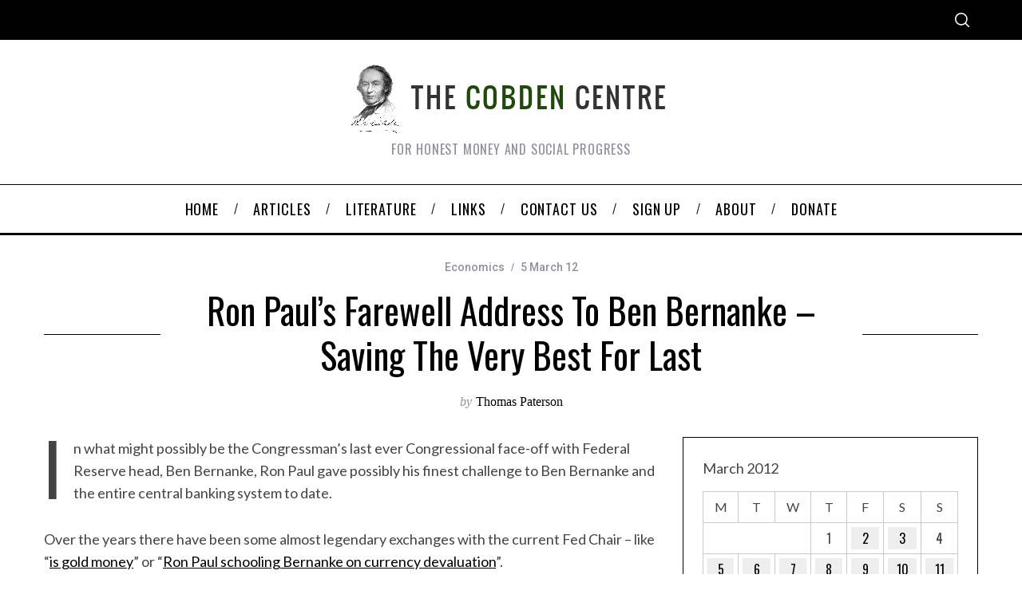

--- FILE ---
content_type: text/html; charset=UTF-8
request_url: https://www.cobdencentre.org/2012/03/farewell-address-to-bernanke/
body_size: 25710
content:
<!doctype html>
<html lang="en-US">
<head>
    <meta charset="UTF-8">
    <meta name="viewport" content="width=device-width, minimum-scale=1">
    <meta name="theme-color" content="#000000">
    <link rel="profile" href="http://gmpg.org/xfn/11">
    <title>Ron Paul’s farewell address to Ben Bernanke – saving the very best for last  &#8211; The Cobden Centre</title>
<meta name='robots' content='max-image-preview:large' />
	<style>img:is([sizes="auto" i], [sizes^="auto," i]) { contain-intrinsic-size: 3000px 1500px }</style>
	<link rel='dns-prefetch' href='//fonts.googleapis.com' />
<link rel='preconnect' href='https://fonts.gstatic.com' crossorigin />
<link rel="alternate" type="application/rss+xml" title="The Cobden Centre &raquo; Feed" href="https://www.cobdencentre.org/feed/" />
<link rel="alternate" type="application/rss+xml" title="The Cobden Centre &raquo; Comments Feed" href="https://www.cobdencentre.org/comments/feed/" />
<link rel="alternate" type="application/rss+xml" title="The Cobden Centre &raquo; Ron Paul’s farewell address to Ben Bernanke – saving the very best for last Comments Feed" href="https://www.cobdencentre.org/2012/03/farewell-address-to-bernanke/feed/" />
<script type="text/javascript">
/* <![CDATA[ */
window._wpemojiSettings = {"baseUrl":"https:\/\/s.w.org\/images\/core\/emoji\/15.0.3\/72x72\/","ext":".png","svgUrl":"https:\/\/s.w.org\/images\/core\/emoji\/15.0.3\/svg\/","svgExt":".svg","source":{"concatemoji":"https:\/\/www.cobdencentre.org\/wp-includes\/js\/wp-emoji-release.min.js?ver=6.7.4"}};
/*! This file is auto-generated */
!function(i,n){var o,s,e;function c(e){try{var t={supportTests:e,timestamp:(new Date).valueOf()};sessionStorage.setItem(o,JSON.stringify(t))}catch(e){}}function p(e,t,n){e.clearRect(0,0,e.canvas.width,e.canvas.height),e.fillText(t,0,0);var t=new Uint32Array(e.getImageData(0,0,e.canvas.width,e.canvas.height).data),r=(e.clearRect(0,0,e.canvas.width,e.canvas.height),e.fillText(n,0,0),new Uint32Array(e.getImageData(0,0,e.canvas.width,e.canvas.height).data));return t.every(function(e,t){return e===r[t]})}function u(e,t,n){switch(t){case"flag":return n(e,"\ud83c\udff3\ufe0f\u200d\u26a7\ufe0f","\ud83c\udff3\ufe0f\u200b\u26a7\ufe0f")?!1:!n(e,"\ud83c\uddfa\ud83c\uddf3","\ud83c\uddfa\u200b\ud83c\uddf3")&&!n(e,"\ud83c\udff4\udb40\udc67\udb40\udc62\udb40\udc65\udb40\udc6e\udb40\udc67\udb40\udc7f","\ud83c\udff4\u200b\udb40\udc67\u200b\udb40\udc62\u200b\udb40\udc65\u200b\udb40\udc6e\u200b\udb40\udc67\u200b\udb40\udc7f");case"emoji":return!n(e,"\ud83d\udc26\u200d\u2b1b","\ud83d\udc26\u200b\u2b1b")}return!1}function f(e,t,n){var r="undefined"!=typeof WorkerGlobalScope&&self instanceof WorkerGlobalScope?new OffscreenCanvas(300,150):i.createElement("canvas"),a=r.getContext("2d",{willReadFrequently:!0}),o=(a.textBaseline="top",a.font="600 32px Arial",{});return e.forEach(function(e){o[e]=t(a,e,n)}),o}function t(e){var t=i.createElement("script");t.src=e,t.defer=!0,i.head.appendChild(t)}"undefined"!=typeof Promise&&(o="wpEmojiSettingsSupports",s=["flag","emoji"],n.supports={everything:!0,everythingExceptFlag:!0},e=new Promise(function(e){i.addEventListener("DOMContentLoaded",e,{once:!0})}),new Promise(function(t){var n=function(){try{var e=JSON.parse(sessionStorage.getItem(o));if("object"==typeof e&&"number"==typeof e.timestamp&&(new Date).valueOf()<e.timestamp+604800&&"object"==typeof e.supportTests)return e.supportTests}catch(e){}return null}();if(!n){if("undefined"!=typeof Worker&&"undefined"!=typeof OffscreenCanvas&&"undefined"!=typeof URL&&URL.createObjectURL&&"undefined"!=typeof Blob)try{var e="postMessage("+f.toString()+"("+[JSON.stringify(s),u.toString(),p.toString()].join(",")+"));",r=new Blob([e],{type:"text/javascript"}),a=new Worker(URL.createObjectURL(r),{name:"wpTestEmojiSupports"});return void(a.onmessage=function(e){c(n=e.data),a.terminate(),t(n)})}catch(e){}c(n=f(s,u,p))}t(n)}).then(function(e){for(var t in e)n.supports[t]=e[t],n.supports.everything=n.supports.everything&&n.supports[t],"flag"!==t&&(n.supports.everythingExceptFlag=n.supports.everythingExceptFlag&&n.supports[t]);n.supports.everythingExceptFlag=n.supports.everythingExceptFlag&&!n.supports.flag,n.DOMReady=!1,n.readyCallback=function(){n.DOMReady=!0}}).then(function(){return e}).then(function(){var e;n.supports.everything||(n.readyCallback(),(e=n.source||{}).concatemoji?t(e.concatemoji):e.wpemoji&&e.twemoji&&(t(e.twemoji),t(e.wpemoji)))}))}((window,document),window._wpemojiSettings);
/* ]]> */
</script>
<style id='wp-emoji-styles-inline-css' type='text/css'>

	img.wp-smiley, img.emoji {
		display: inline !important;
		border: none !important;
		box-shadow: none !important;
		height: 1em !important;
		width: 1em !important;
		margin: 0 0.07em !important;
		vertical-align: -0.1em !important;
		background: none !important;
		padding: 0 !important;
	}
</style>
<link rel='stylesheet' id='wp-block-library-css' href='https://www.cobdencentre.org/wp-includes/css/dist/block-library/style.min.css?ver=6.7.4' type='text/css' media='all' />
<style id='classic-theme-styles-inline-css' type='text/css'>
/*! This file is auto-generated */
.wp-block-button__link{color:#fff;background-color:#32373c;border-radius:9999px;box-shadow:none;text-decoration:none;padding:calc(.667em + 2px) calc(1.333em + 2px);font-size:1.125em}.wp-block-file__button{background:#32373c;color:#fff;text-decoration:none}
</style>
<style id='global-styles-inline-css' type='text/css'>
:root{--wp--preset--aspect-ratio--square: 1;--wp--preset--aspect-ratio--4-3: 4/3;--wp--preset--aspect-ratio--3-4: 3/4;--wp--preset--aspect-ratio--3-2: 3/2;--wp--preset--aspect-ratio--2-3: 2/3;--wp--preset--aspect-ratio--16-9: 16/9;--wp--preset--aspect-ratio--9-16: 9/16;--wp--preset--color--black: #000000;--wp--preset--color--cyan-bluish-gray: #abb8c3;--wp--preset--color--white: #ffffff;--wp--preset--color--pale-pink: #f78da7;--wp--preset--color--vivid-red: #cf2e2e;--wp--preset--color--luminous-vivid-orange: #ff6900;--wp--preset--color--luminous-vivid-amber: #fcb900;--wp--preset--color--light-green-cyan: #7bdcb5;--wp--preset--color--vivid-green-cyan: #00d084;--wp--preset--color--pale-cyan-blue: #8ed1fc;--wp--preset--color--vivid-cyan-blue: #0693e3;--wp--preset--color--vivid-purple: #9b51e0;--wp--preset--gradient--vivid-cyan-blue-to-vivid-purple: linear-gradient(135deg,rgba(6,147,227,1) 0%,rgb(155,81,224) 100%);--wp--preset--gradient--light-green-cyan-to-vivid-green-cyan: linear-gradient(135deg,rgb(122,220,180) 0%,rgb(0,208,130) 100%);--wp--preset--gradient--luminous-vivid-amber-to-luminous-vivid-orange: linear-gradient(135deg,rgba(252,185,0,1) 0%,rgba(255,105,0,1) 100%);--wp--preset--gradient--luminous-vivid-orange-to-vivid-red: linear-gradient(135deg,rgba(255,105,0,1) 0%,rgb(207,46,46) 100%);--wp--preset--gradient--very-light-gray-to-cyan-bluish-gray: linear-gradient(135deg,rgb(238,238,238) 0%,rgb(169,184,195) 100%);--wp--preset--gradient--cool-to-warm-spectrum: linear-gradient(135deg,rgb(74,234,220) 0%,rgb(151,120,209) 20%,rgb(207,42,186) 40%,rgb(238,44,130) 60%,rgb(251,105,98) 80%,rgb(254,248,76) 100%);--wp--preset--gradient--blush-light-purple: linear-gradient(135deg,rgb(255,206,236) 0%,rgb(152,150,240) 100%);--wp--preset--gradient--blush-bordeaux: linear-gradient(135deg,rgb(254,205,165) 0%,rgb(254,45,45) 50%,rgb(107,0,62) 100%);--wp--preset--gradient--luminous-dusk: linear-gradient(135deg,rgb(255,203,112) 0%,rgb(199,81,192) 50%,rgb(65,88,208) 100%);--wp--preset--gradient--pale-ocean: linear-gradient(135deg,rgb(255,245,203) 0%,rgb(182,227,212) 50%,rgb(51,167,181) 100%);--wp--preset--gradient--electric-grass: linear-gradient(135deg,rgb(202,248,128) 0%,rgb(113,206,126) 100%);--wp--preset--gradient--midnight: linear-gradient(135deg,rgb(2,3,129) 0%,rgb(40,116,252) 100%);--wp--preset--font-size--small: 13px;--wp--preset--font-size--medium: 20px;--wp--preset--font-size--large: 36px;--wp--preset--font-size--x-large: 42px;--wp--preset--spacing--20: 0.44rem;--wp--preset--spacing--30: 0.67rem;--wp--preset--spacing--40: 1rem;--wp--preset--spacing--50: 1.5rem;--wp--preset--spacing--60: 2.25rem;--wp--preset--spacing--70: 3.38rem;--wp--preset--spacing--80: 5.06rem;--wp--preset--shadow--natural: 6px 6px 9px rgba(0, 0, 0, 0.2);--wp--preset--shadow--deep: 12px 12px 50px rgba(0, 0, 0, 0.4);--wp--preset--shadow--sharp: 6px 6px 0px rgba(0, 0, 0, 0.2);--wp--preset--shadow--outlined: 6px 6px 0px -3px rgba(255, 255, 255, 1), 6px 6px rgba(0, 0, 0, 1);--wp--preset--shadow--crisp: 6px 6px 0px rgba(0, 0, 0, 1);}:where(.is-layout-flex){gap: 0.5em;}:where(.is-layout-grid){gap: 0.5em;}body .is-layout-flex{display: flex;}.is-layout-flex{flex-wrap: wrap;align-items: center;}.is-layout-flex > :is(*, div){margin: 0;}body .is-layout-grid{display: grid;}.is-layout-grid > :is(*, div){margin: 0;}:where(.wp-block-columns.is-layout-flex){gap: 2em;}:where(.wp-block-columns.is-layout-grid){gap: 2em;}:where(.wp-block-post-template.is-layout-flex){gap: 1.25em;}:where(.wp-block-post-template.is-layout-grid){gap: 1.25em;}.has-black-color{color: var(--wp--preset--color--black) !important;}.has-cyan-bluish-gray-color{color: var(--wp--preset--color--cyan-bluish-gray) !important;}.has-white-color{color: var(--wp--preset--color--white) !important;}.has-pale-pink-color{color: var(--wp--preset--color--pale-pink) !important;}.has-vivid-red-color{color: var(--wp--preset--color--vivid-red) !important;}.has-luminous-vivid-orange-color{color: var(--wp--preset--color--luminous-vivid-orange) !important;}.has-luminous-vivid-amber-color{color: var(--wp--preset--color--luminous-vivid-amber) !important;}.has-light-green-cyan-color{color: var(--wp--preset--color--light-green-cyan) !important;}.has-vivid-green-cyan-color{color: var(--wp--preset--color--vivid-green-cyan) !important;}.has-pale-cyan-blue-color{color: var(--wp--preset--color--pale-cyan-blue) !important;}.has-vivid-cyan-blue-color{color: var(--wp--preset--color--vivid-cyan-blue) !important;}.has-vivid-purple-color{color: var(--wp--preset--color--vivid-purple) !important;}.has-black-background-color{background-color: var(--wp--preset--color--black) !important;}.has-cyan-bluish-gray-background-color{background-color: var(--wp--preset--color--cyan-bluish-gray) !important;}.has-white-background-color{background-color: var(--wp--preset--color--white) !important;}.has-pale-pink-background-color{background-color: var(--wp--preset--color--pale-pink) !important;}.has-vivid-red-background-color{background-color: var(--wp--preset--color--vivid-red) !important;}.has-luminous-vivid-orange-background-color{background-color: var(--wp--preset--color--luminous-vivid-orange) !important;}.has-luminous-vivid-amber-background-color{background-color: var(--wp--preset--color--luminous-vivid-amber) !important;}.has-light-green-cyan-background-color{background-color: var(--wp--preset--color--light-green-cyan) !important;}.has-vivid-green-cyan-background-color{background-color: var(--wp--preset--color--vivid-green-cyan) !important;}.has-pale-cyan-blue-background-color{background-color: var(--wp--preset--color--pale-cyan-blue) !important;}.has-vivid-cyan-blue-background-color{background-color: var(--wp--preset--color--vivid-cyan-blue) !important;}.has-vivid-purple-background-color{background-color: var(--wp--preset--color--vivid-purple) !important;}.has-black-border-color{border-color: var(--wp--preset--color--black) !important;}.has-cyan-bluish-gray-border-color{border-color: var(--wp--preset--color--cyan-bluish-gray) !important;}.has-white-border-color{border-color: var(--wp--preset--color--white) !important;}.has-pale-pink-border-color{border-color: var(--wp--preset--color--pale-pink) !important;}.has-vivid-red-border-color{border-color: var(--wp--preset--color--vivid-red) !important;}.has-luminous-vivid-orange-border-color{border-color: var(--wp--preset--color--luminous-vivid-orange) !important;}.has-luminous-vivid-amber-border-color{border-color: var(--wp--preset--color--luminous-vivid-amber) !important;}.has-light-green-cyan-border-color{border-color: var(--wp--preset--color--light-green-cyan) !important;}.has-vivid-green-cyan-border-color{border-color: var(--wp--preset--color--vivid-green-cyan) !important;}.has-pale-cyan-blue-border-color{border-color: var(--wp--preset--color--pale-cyan-blue) !important;}.has-vivid-cyan-blue-border-color{border-color: var(--wp--preset--color--vivid-cyan-blue) !important;}.has-vivid-purple-border-color{border-color: var(--wp--preset--color--vivid-purple) !important;}.has-vivid-cyan-blue-to-vivid-purple-gradient-background{background: var(--wp--preset--gradient--vivid-cyan-blue-to-vivid-purple) !important;}.has-light-green-cyan-to-vivid-green-cyan-gradient-background{background: var(--wp--preset--gradient--light-green-cyan-to-vivid-green-cyan) !important;}.has-luminous-vivid-amber-to-luminous-vivid-orange-gradient-background{background: var(--wp--preset--gradient--luminous-vivid-amber-to-luminous-vivid-orange) !important;}.has-luminous-vivid-orange-to-vivid-red-gradient-background{background: var(--wp--preset--gradient--luminous-vivid-orange-to-vivid-red) !important;}.has-very-light-gray-to-cyan-bluish-gray-gradient-background{background: var(--wp--preset--gradient--very-light-gray-to-cyan-bluish-gray) !important;}.has-cool-to-warm-spectrum-gradient-background{background: var(--wp--preset--gradient--cool-to-warm-spectrum) !important;}.has-blush-light-purple-gradient-background{background: var(--wp--preset--gradient--blush-light-purple) !important;}.has-blush-bordeaux-gradient-background{background: var(--wp--preset--gradient--blush-bordeaux) !important;}.has-luminous-dusk-gradient-background{background: var(--wp--preset--gradient--luminous-dusk) !important;}.has-pale-ocean-gradient-background{background: var(--wp--preset--gradient--pale-ocean) !important;}.has-electric-grass-gradient-background{background: var(--wp--preset--gradient--electric-grass) !important;}.has-midnight-gradient-background{background: var(--wp--preset--gradient--midnight) !important;}.has-small-font-size{font-size: var(--wp--preset--font-size--small) !important;}.has-medium-font-size{font-size: var(--wp--preset--font-size--medium) !important;}.has-large-font-size{font-size: var(--wp--preset--font-size--large) !important;}.has-x-large-font-size{font-size: var(--wp--preset--font-size--x-large) !important;}
:where(.wp-block-post-template.is-layout-flex){gap: 1.25em;}:where(.wp-block-post-template.is-layout-grid){gap: 1.25em;}
:where(.wp-block-columns.is-layout-flex){gap: 2em;}:where(.wp-block-columns.is-layout-grid){gap: 2em;}
:root :where(.wp-block-pullquote){font-size: 1.5em;line-height: 1.6;}
</style>
<link rel='stylesheet' id='contact-form-7-css' href='https://www.cobdencentre.org/wp-content/plugins/contact-form-7/includes/css/styles.css?ver=6.0.3' type='text/css' media='all' />
<link rel='stylesheet' id='st-widget-css' href='https://www.cobdencentre.org/wp-content/plugins/share-this/css/style.css?ver=6.7.4' type='text/css' media='all' />
<link rel='stylesheet' id='sc-frontend-style-css' href='https://www.cobdencentre.org/wp-content/plugins/shortcodes-indep/css/frontend-style.css?ver=6.7.4' type='text/css' media='all' />
<link rel='stylesheet' id='theme-my-login-css' href='https://www.cobdencentre.org/wp-content/plugins/theme-my-login/assets/styles/theme-my-login.min.css?ver=7.1.9' type='text/css' media='all' />
<link rel='stylesheet' id='wp-downloadmanager-css' href='https://www.cobdencentre.org/wp-content/plugins/wp-downloadmanager/download-css.css?ver=1.68.9' type='text/css' media='all' />
<link rel='stylesheet' id='main-style-css' href='https://www.cobdencentre.org/wp-content/themes/simplemag/style.css?ver=5.5' type='text/css' media='all' />
<style id='akismet-widget-style-inline-css' type='text/css'>

			.a-stats {
				--akismet-color-mid-green: #357b49;
				--akismet-color-white: #fff;
				--akismet-color-light-grey: #f6f7f7;

				max-width: 350px;
				width: auto;
			}

			.a-stats * {
				all: unset;
				box-sizing: border-box;
			}

			.a-stats strong {
				font-weight: 600;
			}

			.a-stats a.a-stats__link,
			.a-stats a.a-stats__link:visited,
			.a-stats a.a-stats__link:active {
				background: var(--akismet-color-mid-green);
				border: none;
				box-shadow: none;
				border-radius: 8px;
				color: var(--akismet-color-white);
				cursor: pointer;
				display: block;
				font-family: -apple-system, BlinkMacSystemFont, 'Segoe UI', 'Roboto', 'Oxygen-Sans', 'Ubuntu', 'Cantarell', 'Helvetica Neue', sans-serif;
				font-weight: 500;
				padding: 12px;
				text-align: center;
				text-decoration: none;
				transition: all 0.2s ease;
			}

			/* Extra specificity to deal with TwentyTwentyOne focus style */
			.widget .a-stats a.a-stats__link:focus {
				background: var(--akismet-color-mid-green);
				color: var(--akismet-color-white);
				text-decoration: none;
			}

			.a-stats a.a-stats__link:hover {
				filter: brightness(110%);
				box-shadow: 0 4px 12px rgba(0, 0, 0, 0.06), 0 0 2px rgba(0, 0, 0, 0.16);
			}

			.a-stats .count {
				color: var(--akismet-color-white);
				display: block;
				font-size: 1.5em;
				line-height: 1.4;
				padding: 0 13px;
				white-space: nowrap;
			}
		
</style>
<link rel="preload" as="style" href="https://fonts.googleapis.com/css?family=Roboto:500%7COswald:normal%7CLato:normal&#038;display=swap&#038;ver=1652665927" /><link rel="stylesheet" href="https://fonts.googleapis.com/css?family=Roboto:500%7COswald:normal%7CLato:normal&#038;display=swap&#038;ver=1652665927" media="print" onload="this.media='all'"><noscript><link rel="stylesheet" href="https://fonts.googleapis.com/css?family=Roboto:500%7COswald:normal%7CLato:normal&#038;display=swap&#038;ver=1652665927" /></noscript><style id='simplemag-inline-css-inline-css' type='text/css'>
:root { --site-background: #fff; --site-color: #444; --hp-sections-space: 100px; } .site-header .site-branding { max-width: 400px; } .main-menu .sub-links .active-link, .main-menu .mega-menu-item:hover .item-title a, .main-menu > ul > .sub-menu-columns > .sub-menu > .sub-links > li > a { color: #ffcc0d; } .main-menu .sub-menu-two-columns > .sub-menu > .sub-links li a:after { background-color: #ffcc0d; } .main-menu .posts-loading:after { border-top-color: #ffcc0d; border-bottom-color: #ffcc0d; } .main-menu > ul > .link-arrow > a > span:after { border-color: transparent transparent #ffcc0d; } .main-menu > ul > li > .sub-menu { border-top-color: #ffcc0d; } .sidebar .widget { border-bottom-color: #000; } .footer-sidebar .widget_rss li:after, .footer-sidebar .widget_pages li:after, .footer-sidebar .widget_nav_menu li:after, .footer-sidebar .widget_categories ul li:after, .footer-sidebar .widget_recent_entries li:after, .footer-sidebar .widget_recent_comments li:after, .widget_nav_menu li:not(:last-of-type):after { background-color: #585b61; } .entry-title, .section-title { text-transform: capitalize; } @media only screen and (min-width: 960px) { .gallery-carousel__image img { height: 580px; } } .global-sliders .entry-title, .full-width-image .title, .full-width-video .title {font-size: 18px;} @media screen and (min-width: 300px) { .global-sliders .entry-title, .full-width-image .title, .full-width-video .title { font-size: calc(18px + (42 - 18) * ((100vw - 300px) / (1600 - 300))); } } @media screen and (min-width: 1600px) { .global-sliders .entry-title, .full-width-image .title, .full-width-video .title {font-size: 42px;} }.section-title .title {font-size: 22px;} @media screen and (min-width: 300px) { .section-title .title { font-size: calc(22px + (48 - 22) * ((100vw - 300px) / (1600 - 300))); } } @media screen and (min-width: 1600px) { .section-title .title {font-size: 48px;} }.page-title .entry-title {font-size: 24px;} @media screen and (min-width: 300px) { .page-title .entry-title { font-size: calc(24px + (52 - 24) * ((100vw - 300px) / (1600 - 300))); } } @media screen and (min-width: 1600px) { .page-title .entry-title {font-size: 52px;} }.entries .entry-title {font-size: 18px;} @media screen and (min-width: 300px) { .entries .entry-title { font-size: calc(18px + (24 - 18) * ((100vw - 300px) / (1600 - 300))); } } @media screen and (min-width: 1600px) { .entries .entry-title {font-size: 24px;} }
</style>
<script type="text/javascript" src="https://www.cobdencentre.org/wp-includes/js/jquery/jquery.min.js?ver=3.7.1" id="jquery-core-js"></script>
<script type="text/javascript" src="https://www.cobdencentre.org/wp-includes/js/jquery/jquery-migrate.min.js?ver=3.4.1" id="jquery-migrate-js"></script>
<link rel="https://api.w.org/" href="https://www.cobdencentre.org/wp-json/" /><link rel="alternate" title="JSON" type="application/json" href="https://www.cobdencentre.org/wp-json/wp/v2/posts/10723" /><link rel="EditURI" type="application/rsd+xml" title="RSD" href="https://www.cobdencentre.org/xmlrpc.php?rsd" />
<meta name="generator" content="WordPress 6.7.4" />
<link rel="canonical" href="https://www.cobdencentre.org/2012/03/farewell-address-to-bernanke/" />
<link rel='shortlink' href='https://www.cobdencentre.org/?p=10723' />
<link rel="alternate" title="oEmbed (JSON)" type="application/json+oembed" href="https://www.cobdencentre.org/wp-json/oembed/1.0/embed?url=https%3A%2F%2Fwww.cobdencentre.org%2F2012%2F03%2Ffarewell-address-to-bernanke%2F" />
<link rel="alternate" title="oEmbed (XML)" type="text/xml+oembed" href="https://www.cobdencentre.org/wp-json/oembed/1.0/embed?url=https%3A%2F%2Fwww.cobdencentre.org%2F2012%2F03%2Ffarewell-address-to-bernanke%2F&#038;format=xml" />
<meta name="generator" content="Redux 4.5.0" /><meta name="framework" content="Alkivia Framework 0.8" />
<script charset="utf-8" type="text/javascript">var switchTo5x=true;</script>
<script charset="utf-8" type="text/javascript" src="http://w.sharethis.com/button/buttons.js"></script>
<script charset="utf-8" type="text/javascript">stLight.options({"publisher":"60325f18-f41f-4448-b21d-d1b6ea0822c1"});var st_type="wordpress4.2.2";</script>
		<style type="text/css">
						ol.footnotes li {list-style-type:decimal;}
								</style>
				<style type="text/css" id="wp-custom-css">
			/* Disable the dotted style for the li elements on the Authors list*/
.authors-widget li {
list-style: none;
}
/* END Disable the dotted style for the li elements on the Authors list*/

/* Fix Image Opacity */
.entry-image {
    opacity: 1;
}
/* END Fix Image Opacity */

/* New Theme Version Fix */
@media only screen and (min-width: 600px) {
/*.wrapper, .main-menu {
    width: 1050px!important;
		margin: auto;
} }*/
.site-header .site-branding {
    margin: auto;
}
.header-row.header-banner .inner-cell {
	text-align: center;}

.main-menu .menu, .secondary-menu .menu, .title {
	font-family: Oswald!important;
}
	
.slider-latest .grid .col-sm-12.col-md-8.column-1 {
    display: none;
}		</style>
		<style id="ti_option-dynamic-css" title="dynamic-css" class="redux-options-output">:root{--font_titles-font-family:Oswald;--font_titles-font-weight:normal;--titles_size-font-size:48px;--silder_titles_size-font-size:42px;--post_item_titles_size-font-size:24px;--single_font_size-font-size:52px;--font_text-font-family:Lato;--font_text-font-weight:normal;--font_text-font-size:16px;--entry_content_font-font-size:18px;--entry_content_font-line-height:28px;--main_site_color:#ffcc0d;--secondary_site_color:#000000;--header_site_color:#ffffff;--site_top_strip_links-regular:#ffffff;--site_top_strip_links-hover:#ffcc0d;--slider_tint:#000000;--slider_tint_strength:0.1;--slider_tint_strength_hover:0.7;--footer_color:#242628;--footer_titles:#ffcc0d;--footer_text:#8c919b;--footer_links-regular:#8c919b;--footer_links-hover:#ffcc0d;}.menu, .entry-meta, .see-more, .read-more, .read-more-link, .nav-title, .related-posts-tabs li a, #submit, .copyright{font-family:Roboto;font-weight:500;font-style:normal;}.secondary-menu > ul > li{font-size:12px;}.main-menu > ul > li{font-size:18px;}.top-strip, .secondary-menu .sub-menu, .top-strip .search-form input[type="text"], .top-strip .social li ul{background-color:#000000;}.top-strip{border-bottom:0px solid #000;}.top-strip .social li a{color:#8c919b;}.main-menu{background-color:#ffffff;}.main-menu > ul > li{color:#000;}.main-menu > ul > li:hover{color:#333;}.main-menu > ul > li > a:before{background-color:#eeeeee;}.main-menu{border-top:1px solid #000;}.main-menu{border-bottom:3px solid #000;}.main-menu .sub-menu{background-color:#000000;}.main-menu .sub-menu li, .mega-menu-posts .item-title{color:#ffffff;}.main-menu .sub-menu li:hover, .mega-menu-posts .item-title:hover{color:#ffcc0d;}.sidebar{border-top:1px solid #000;border-bottom:1px solid #000;border-left:1px solid #000;border-right:1px solid #000;}.slide-dock{background-color:#ffffff;}.slide-dock__title, .slide-dock p{color:#000000;}.slide-dock .entry-meta a, .slide-dock .entry-title{color:#000000;}.footer-border-top, .footer-sidebar .widget-area:before, .footer-sidebar .widget{border-top:1px dotted #585b61;border-bottom:1px dotted #585b61;border-left:1px dotted #585b61;border-right:1px dotted #585b61;}.full-width-sidebar{background-color:#f8f8f8;}.full-width-sidebar, .full-width-sidebar a{color:#000;}.copyright{background-color:#222222;}.copyright, .copyright a{color:#8c919b;}</style></head>

<body class="post-template-default single single-post postid-10723 single-format-standard wp-embed-responsive simplemag-5-5 ltr single-economics layout-full">

    <section class="no-print top-strip">

        
        <div class="wrapper">

            <div id="mobile-menu-reveal" class="icon-button mobile-menu-reveal"><i class="hamburger-icon"></i></div>

            
            
            
                <div class="right-side">

                    
                    <div id="search-reveal" class="icon-button search-reveal"><svg class="sm-svg-icon icon-search" width="18" height="18" aria-hidden="true" role="img" xmlns="http://www.w3.org/2000/svg" viewBox="0 0 24 24"><path d="M0 10.498c0 5.786 4.711 10.498 10.497 10.498 2.514 0 4.819-.882 6.627-2.362l8.364 8.365L27 25.489l-8.366-8.365a10.4189 10.4189 0 0 0 2.361-6.626C20.995 4.712 16.284 0 10.497 0 4.711 0 0 4.712 0 10.498zm2.099 0c0-4.65 3.748-8.398 8.398-8.398 4.651 0 8.398 3.748 8.398 8.398 0 4.651-3.747 8.398-8.398 8.398-4.65 0-8.398-3.747-8.398-8.398z"></path></svg></div>
                    
                </div>

            
        </div><!-- .wrapper -->

    </section><!-- .top-strip -->



        <header id="masthead" class="site-header" role="banner" class="clearfix">
        <div id="branding" class="anmtd">
            <div class="wrapper">
            
<div class="header-row header-default">
    <a href="https://www.cobdencentre.org" class="site-branding" rel="home"><img class="site-logo" src="https://www.cobdencentre.org/wp-content/uploads/2018/03/cobden-title1.png" alt="The Cobden Centre - For honest money and social progress" width="400" height="88" /></a>
        <span class="tagline">For honest money and social progress</span>
    </div><!-- .header-default -->            </div><!-- .wrapper -->
        </div><!-- #branding -->
    </header><!-- #masthead -->
    
    
    
        <nav class="no-print anmtd main-menu" role="navigation" aria-label="Main Menu"><ul id="main_menu" class="menu"><li id="menu-item-17531" class="menu-item menu-item-type-post_type menu-item-object-page menu-item-home"><a href="https://www.cobdencentre.org/"><span>Home</span></a></li>
<li id="menu-item-17532" class="menu-item menu-item-type-post_type menu-item-object-page current_page_parent"><a href="https://www.cobdencentre.org/articles/"><span>Articles</span></a></li>
<li id="menu-item-17533" class="menu-item menu-item-type-post_type menu-item-object-page menu-item-has-children"><a href="https://www.cobdencentre.org/literature/"><span>Literature</span></a>
<ul class="sub-links">
	<li id="menu-item-17534" class="menu-item menu-item-type-post_type menu-item-object-page"><a href="https://www.cobdencentre.org/literature/primer/"><span>Primer</span></a></li>
	<li id="menu-item-17535" class="menu-item menu-item-type-post_type menu-item-object-page"><a href="https://www.cobdencentre.org/literature/download/"><span>Download</span></a></li>
	<li id="menu-item-17536" class="menu-item menu-item-type-post_type menu-item-object-page"><a href="https://www.cobdencentre.org/literature/bookstore/"><span>Bookstore</span></a></li>
</ul>
</li>
<li id="menu-item-17537" class="menu-item menu-item-type-post_type menu-item-object-page"><a href="https://www.cobdencentre.org/links/"><span>Links</span></a></li>
<li id="menu-item-17538" class="menu-item menu-item-type-post_type menu-item-object-page"><a href="https://www.cobdencentre.org/contact-us/"><span>Contact us</span></a></li>
<li id="menu-item-17539" class="menu-item menu-item-type-post_type menu-item-object-page"><a href="https://www.cobdencentre.org/sign-up/"><span>Sign up</span></a></li>
<li id="menu-item-17540" class="menu-item menu-item-type-post_type menu-item-object-page menu-item-has-children"><a href="https://www.cobdencentre.org/about/"><span>About</span></a>
<ul class="sub-links">
	<li id="menu-item-17541" class="menu-item menu-item-type-post_type menu-item-object-page"><a href="https://www.cobdencentre.org/about/our-vision/"><span>Our Vision</span></a></li>
	<li id="menu-item-17542" class="menu-item menu-item-type-post_type menu-item-object-page"><a href="https://www.cobdencentre.org/about/our-approach/"><span>Our Approach</span></a></li>
	<li id="menu-item-17543" class="menu-item menu-item-type-post_type menu-item-object-page"><a href="https://www.cobdencentre.org/about/our-team/"><span>Our Team</span></a></li>
	<li id="menu-item-17544" class="menu-item menu-item-type-post_type menu-item-object-page"><a href="https://www.cobdencentre.org/about/european-fellows/"><span>European Fellows</span></a></li>
	<li id="menu-item-17545" class="menu-item menu-item-type-post_type menu-item-object-page"><a href="https://www.cobdencentre.org/about/academic-fellows/"><span>Academic Fellows</span></a></li>
	<li id="menu-item-17546" class="menu-item menu-item-type-post_type menu-item-object-page"><a href="https://www.cobdencentre.org/about/our-advisory-board/"><span>Our Advisory Board</span></a></li>
	<li id="menu-item-17547" class="menu-item menu-item-type-post_type menu-item-object-page"><a href="https://www.cobdencentre.org/about/our-thanks/"><span>Our Thanks</span></a></li>
	<li id="menu-item-22431" class="menu-item menu-item-type-post_type menu-item-object-page"><a href="https://www.cobdencentre.org/about/privacy-policy/"><span>PRIVACY POLICY</span></a></li>
</ul>
</li>
<li id="menu-item-26947" class="menu-item menu-item-type-post_type menu-item-object-page"><a href="https://www.cobdencentre.org/donate/"><span>Donate</span></a></li>
</ul></nav>
    <main id="content" class="site-content anmtd" role="main">

    
        <div id="post-10723" class="post-10723 post type-post status-publish format-standard hentry category-economics">

            
        <header class="entry-header page-header">
            <div class="wrapper">

                <div class="entry-meta"><span class="entry-category"><a href="https://www.cobdencentre.org/category/economics/" rel="category tag">Economics</a></span><time class="entry-date published" datetime="2012-03-05T10:15:30+00:00">5 March 12</time><time class="updated" datetime="2012-03-06T09:02:26+00:00">&lt;6 March 12</time></div>
                <div class="page-title single-title title-with-sep">
                    <h1 class="entry-title">Ron Paul’s farewell address to Ben Bernanke – saving the very best for last</h1>
                </div>

                                <span class="entry-author">
                    <span class="written-by">by</span>
                    <span class="author vcard">
                        <a class="url fn n" href="https://www.cobdencentre.org/author/thomas-paterson/" rel="author">Thomas Paterson</a>
                    </span>
                </span>
                
            </div>
        </header>


    
            
            <div class="entry-media full-width-media">
                
	            </div>

        
            <div class="wrapper">
                <div class="grids">

                            <div class="grid-8 column-1 content-with-sidebar">
            
                    

                    

                    

                    

                    
                    
                    <article class="clearfix post-has-dropcap single-box entry-content">
                        <p>In what might possibly be the Congressman’s last ever Congressional face-off with Federal Reserve head, Ben Bernanke, Ron Paul gave possibly his finest challenge to Ben Bernanke and the entire central banking system to date.</p>
<p>Over the years there have been some almost legendary exchanges with the current Fed Chair – like “<a href="http://www.youtube.com/watch?v=2NJnL10vZ1Y">is gold money</a>” or “<a href="http://www.youtube.com/watch?v=gldETRlhiXk">Ron Paul schooling Bernanke on currency devaluation</a>”.</p>
<p>To be fair almost all of Ron Paul’s questions to the Fed Chair, be it Greenspan or Bernanke, over the years have been ‘must watch’ moments (<a href="http://www.youtube.com/watch?v=i2AqGQirW1Y">just watch</a> Ron Paul recommend back in 2000 that Greenspan look for new employment as an example).</p>
<p>Why have these moments been so gripping? Because Ron Paul seems for decades to be the only person to actually call the Fed Chairs on their faith in what will surely be remembered in history as a ‘pseudo-religion’ – namely ‘monetarism’.</p>
<p>In essence Ron Paul has been the only guy calling ‘BS’ on the entire system and has done it with such grace, humility, fearlessness and intellect that it has been impossible to ignore.</p>
<p>And Wednesday&#8217;s exchange was no exception – in fact, of all the Ron Paul encounters with the Federal Reserve over the years, this was his finest moment. Ron Paul managed to succinctly (5 minutes) call total ‘BS’ on the inflation data, proved that petrol prices are lower when priced in silver, say that inflation is theft and he then topped it off with a compromise solution that is brilliant in its simplicity and impossible to legitimately refuse.</p>
<p>Moments of genius:</p>
<ul>
<li>Ron Paul kicks off by asking “do you do your own shopping at the grocery store”? Bernanke simply replies “yes” – to which Ron Paul flashes back “so you’re aware of the prices”. The manner in which this question was asked was genius because it implies that the price rises in shops are so obvious that if Bernanke does shop there is no way he would have failed to notice what everyone else has – that prices have risen dramatically. Also note that Paul doesn’t say ‘price rises’ he just says ‘prices’ – implying that everyone knows which way the prices have moved that he doesn’t even need to say it.</li>
</ul>
<ul>
<li>Ron Paul goes on to say that “nobody believes the 2% CPI inflation number” and that by using the same methodology of just a few years back to calculate the CPI it is running somewhere nearer 9%.</li>
</ul>
<ul>
<li>Ron Paul adds “the people on fixed income are really hurting, the middle class is really hurting” because their inflation rate is very much higher than what the government tells them.</li>
</ul>
<ul>
<li>Paying back money with devalued money is ‘theft’ – “somebody is stealing wealth and it&#8217;s very upsetting”.</li>
</ul>
<ul>
<li>Where do people put their money if they don’t want it to be stolen by inflation?</li>
</ul>
<ul>
<li>Ron Paul then reaches into his pocket and pulls out a silver ounce – back in 2006 (when Bernanke took charge of the Fed) and said that it would buy 4 gallons of petrol. Today it will buy 11 gallons of petrol – that’s preservation of value – in others words petrol when measured in a currency that isn’t being printed into oblivion <strong>has actually gone down in cost</strong>.</li>
</ul>
<ul>
<li>But rather than leave it there Ron Paul offers up a solution – one that is a compromise, something that Ron Paul has spent his entire political life avoiding. He asks “why don’t we just allow currencies to run parallel… why don’t we legalise competing currencies?”.</li>
</ul>
<ul>
<li>He then warns Bernanke that if he continues his path the “Fed will self destruct” – meaning that they will not stop until the paper money stops working and they will “End the Fed” themselves.</li>
</ul>
<ul>
<li>Bernanke’s come back? “Good to see you again too”!</li>
</ul>
<ul>
<li>On the matter of CPI 2% inflation numbers he just says that their done in a “serious and thoughtful manner” – he simply ignores the point that other indicators show inflation at 9% – very telling that he didn’t challenge that important point.</li>
</ul>
<ul>
<li>Bernanke then tries to say that nobody prevents you from using gold and silver – missing the entire point. Because of legal tender laws gold and silver is taxed (sales tax and capital gains) and can’t be used to pay taxes. Simply put gold and silver are deliberately hindered from competing against fiat money because their are not competing equally – Ron Paul simply calls for removing this impediment and letting people decide what to use.</li>
</ul>
<p>For lovers of people who don’t want their hard earned wealth stolen by inflation, for lovers of ‘real’ statistics and not government fudged numbers, for lovers of real, logical, intelligent economics and for lovers of people who demand freedom of choice in their money as much as their freedom of choice in the sandwich they buy, then thank goodness Ron Paul has been there all these years calling them out on this nonsense.</p>
<p>This clip is for you:</p>
<p><iframe width="420" height="243" src="http://www.youtube.com/embed/6djZjYzWYw0" frameborder="0" allowfullscreen></iframe></p>
<p>Whilst this very maybe the last time that you see Bernanke and Paul go head-to-head Ron Paul is still running for president – with the election coming in November.</p>
<p>There is plenty of time for the economic conditions to change by such an extent that the idea of President Paul is a very real one – After all Ron Paul is the only guy out of all the Republican candidates that <a href="http://www.ibtimes.com/articles/306941/20120229/ron-paul-2012-rasmussen-poll-beat-obama.htm">nationally beats the incumbent  Obama</a> if the elections were held today – sorry, who’s that you say is unelectable again?</p>
<p>So was this the last time we’ll hear the Fed really challenged? From the looks of it Ron Paul is just getting started – and he’ll make sure he’s about when the Fed ends itself.</p>
<p><em>This article was previously published at <a href="http://www.goldmadesimplenews.com/gold/ron-paul’s-farewell-address-to-ben-bernanke-saving-the-very-best-for-last-6269/">Gold Made Simple News</a>.</em></p>
<p class="no-break"><span class='st_facebook' st_title='Ron Paul’s farewell address to Ben Bernanke – saving the very best for last' st_url='https://www.cobdencentre.org/2012/03/farewell-address-to-bernanke/'></span><span st_via='@CobdenCentre' st_username='@CobdenCentre' class='st_twitter' st_title='Ron Paul’s farewell address to Ben Bernanke – saving the very best for last' st_url='https://www.cobdencentre.org/2012/03/farewell-address-to-bernanke/'></span><span class='st_linkedin' st_title='Ron Paul’s farewell address to Ben Bernanke – saving the very best for last' st_url='https://www.cobdencentre.org/2012/03/farewell-address-to-bernanke/'></span><span class='st_email' st_title='Ron Paul’s farewell address to Ben Bernanke – saving the very best for last' st_url='https://www.cobdencentre.org/2012/03/farewell-address-to-bernanke/'></span><span class='st_sharethis' st_title='Ron Paul’s farewell address to Ben Bernanke – saving the very best for last' st_url='https://www.cobdencentre.org/2012/03/farewell-address-to-bernanke/'></span><span class='st_fblike' st_title='Ron Paul’s farewell address to Ben Bernanke – saving the very best for last' st_url='https://www.cobdencentre.org/2012/03/farewell-address-to-bernanke/'></span><span class='st_plusone' st_title='Ron Paul’s farewell address to Ben Bernanke – saving the very best for last' st_url='https://www.cobdencentre.org/2012/03/farewell-address-to-bernanke/'></span><span class='st_pinterest' st_title='Ron Paul’s farewell address to Ben Bernanke – saving the very best for last' st_url='https://www.cobdencentre.org/2012/03/farewell-address-to-bernanke/'></span></p>                    </article><!-- .entry-content -->

                    
                    

                    

                    
                        
                        <div class="single-box single-social ">

                            
                            
    <div class="social-sharing link-layout social-minimal" data-permalink="https://www.cobdencentre.org/2012/03/farewell-address-to-bernanke/">

        <a class="share-item share-facebook" href="http://www.facebook.com/sharer.php?u=https://www.cobdencentre.org/2012/03/farewell-address-to-bernanke/&t=Ron Paul’s farewell address to Ben Bernanke – saving the very best for last" target="blank">
            <svg class="sm-svg-icon icon-facebook" width="16" height="16" aria-hidden="true" role="img" focusable="false" viewBox="0 0 24 24" version="1.1" xmlns="http://www.w3.org/2000/svg" xmlns:xlink="http://www.w3.org/1999/xlink"><path d="M15.717 8.828h-2.848V6.96c0-.701.465-.865.792-.865h2.01V3.011L12.903 3C9.83 3 9.131 5.3 9.131 6.773v2.055H7.353v3.179h1.778V21h3.738v-8.993h2.522l.326-3.179z"/></svg>            <span class="share-label">Facebook</span>        </a>

        <a class="share-item share-twitter" href="https://twitter.com/intent/tweet?original_referer=https://www.cobdencentre.org/2012/03/farewell-address-to-bernanke/&text=Ron Paul’s farewell address to Ben Bernanke – saving the very best for last&tw_p=tweetbutton&url=https://www.cobdencentre.org/2012/03/farewell-address-to-bernanke/" target="_blank">
            <svg class="sm-svg-icon icon-twitter" width="16" height="16" aria-hidden="true" role="img" focusable="false" viewBox="0 0 24 24" version="1.1" xmlns="http://www.w3.org/2000/svg" xmlns:xlink="http://www.w3.org/1999/xlink"><path d="M22.23,5.924c-0.736,0.326-1.527,0.547-2.357,0.646c0.847-0.508,1.498-1.312,1.804-2.27 c-0.793,0.47-1.671,0.812-2.606,0.996C18.324,4.498,17.257,4,16.077,4c-2.266,0-4.103,1.837-4.103,4.103 c0,0.322,0.036,0.635,0.106,0.935C8.67,8.867,5.647,7.234,3.623,4.751C3.27,5.357,3.067,6.062,3.067,6.814 c0,1.424,0.724,2.679,1.825,3.415c-0.673-0.021-1.305-0.206-1.859-0.513c0,0.017,0,0.034,0,0.052c0,1.988,1.414,3.647,3.292,4.023 c-0.344,0.094-0.707,0.144-1.081,0.144c-0.264,0-0.521-0.026-0.772-0.074c0.522,1.63,2.038,2.816,3.833,2.85 c-1.404,1.1-3.174,1.756-5.096,1.756c-0.331,0-0.658-0.019-0.979-0.057c1.816,1.164,3.973,1.843,6.29,1.843 c7.547,0,11.675-6.252,11.675-11.675c0-0.178-0.004-0.355-0.012-0.531C20.985,7.47,21.68,6.747,22.23,5.924z"></path></svg>            <span class="share-label">Twitter</span>        </a>

                <a data-pin-custom="true" class="share-item share-pinterest" href="//pinterest.com/pin/create/button/?url=https://www.cobdencentre.org/2012/03/farewell-address-to-bernanke/&media=&description=Ron Paul’s farewell address to Ben Bernanke – saving the very best for last" target="_blank">
            <svg class="sm-svg-icon icon-pinterest" width="16" height="16" aria-hidden="true" role="img" focusable="false" viewBox="0 0 24 24" version="1.1" xmlns="http://www.w3.org/2000/svg" xmlns:xlink="http://www.w3.org/1999/xlink"><path d="M12.289,2C6.617,2,3.606,5.648,3.606,9.622c0,1.846,1.025,4.146,2.666,4.878c0.25,0.111,0.381,0.063,0.439-0.169 c0.044-0.175,0.267-1.029,0.365-1.428c0.032-0.128,0.017-0.237-0.091-0.362C6.445,11.911,6.01,10.75,6.01,9.668 c0-2.777,2.194-5.464,5.933-5.464c3.23,0,5.49,2.108,5.49,5.122c0,3.407-1.794,5.768-4.13,5.768c-1.291,0-2.257-1.021-1.948-2.277 c0.372-1.495,1.089-3.112,1.089-4.191c0-0.967-0.542-1.775-1.663-1.775c-1.319,0-2.379,1.309-2.379,3.059 c0,1.115,0.394,1.869,0.394,1.869s-1.302,5.279-1.54,6.261c-0.405,1.666,0.053,4.368,0.094,4.604 c0.021,0.126,0.167,0.169,0.25,0.063c0.129-0.165,1.699-2.419,2.142-4.051c0.158-0.59,0.817-2.995,0.817-2.995 c0.43,0.784,1.681,1.446,3.013,1.446c3.963,0,6.822-3.494,6.822-7.833C20.394,5.112,16.849,2,12.289,2"></path></svg>            <span class="share-label">Pinterest</span>        </a>

        
        <div class="share-item share-more">

            <span class="share-plus"></span>

            <div class="share-more-items">
                <a class="share-linkedin" href="http://www.linkedin.com/shareArticle?mini=true&amp;url=https://www.cobdencentre.org/2012/03/farewell-address-to-bernanke/&amp;title=Ron Paul’s farewell address to Ben Bernanke – saving the very best for last&amp;source=The Cobden Centre" target="_blank">
                    <span class="share-label">LinkedIn</span>
                </a>

                <a class="share-mail" href="mailto:?subject=Ron Paul’s farewell address to Ben Bernanke – saving the very best for last&body=https://www.cobdencentre.org/2012/03/farewell-address-to-bernanke/">
                    <span class="share-label">Email</span>
                </a>
            </div>

        </div>

        
    </div><!-- social-sharing -->

                        </div>

                    
                    
<div class="single-box author-box single-author-box">

    <div class="author-avatar">
        <a href="https://www.cobdencentre.org/author/thomas-paterson/">
            <img alt='Thomas Paterson' src='https://secure.gravatar.com/avatar/8e4c9da100e78e12252fcbe759c10cd4?s=100&#038;r=g' srcset='https://secure.gravatar.com/avatar/8e4c9da100e78e12252fcbe759c10cd4?s=200&#038;r=g 2x' class='avatar avatar-100 photo' height='100' width='100' decoding='async'/>        </a>
    </div><!-- .author-avatar -->

    <div class="author-info">

        <div class="written-by">Written By</div>
        <span class="author vcard">
            <a class="url fn n" href="https://www.cobdencentre.org/author/thomas-paterson/" rel="author">
                Thomas Paterson            </a>
        </span>

        
        <div class="icon-container">
                                            <a class="icon-item icon-item-sphere" href="http://www.GoldMadeSimpleNews.com">
                                    </a>
                                                                                                                                                                                                                                        </div>
        
    </div><!-- .info -->

    
    <div class="author-posts">

        
            <span class="written-by">
                More from Thomas Paterson            </span>

            
            <div class="item">
                <div class="entry-details">
                    <header class="entry-header">
                        <h6 class="entry-title">
                            <a href="https://www.cobdencentre.org/2011/06/glastonbury-festival-charting-a-history-of-inflation/">Glastonbury festival: charting a history of inflation</a>
                        </h6>
                    </header>
                    <div class="entry-summary">
                        This article was first published at GoldMadeSimpleNews.com on Friday, 24 June 2011...                    </div>
                    <a class="read-more-link" href="https://www.cobdencentre.org/2011/06/glastonbury-festival-charting-a-history-of-inflation/">Read More</a>
                </div>
            </div>

            
            
        
    </div><!--.author-posts-->

</div><!-- .author-box -->

                    


<div class="single-box related-posts">

    <h4 class="title single-box-title">
        You may also like    </h4>

    <div class="grids carousel">

        
        <div class="item">
            <figure class="entry-image">
                <a href="https://www.cobdencentre.org/2013/05/shifting-sands-2/">
                                    </a>
            </figure>

            <div class="entry-details">
                <header class="entry-header">
                    <div class="entry-meta">
                        <time class="entry-date">3 May 13</time>
                    </div>
                    <h6 class="entry-title">
                        <a href="https://www.cobdencentre.org/2013/05/shifting-sands-2/">Shifting sands &#8211; part 2</a>
                    </h6>
                </header>
            </div>
        </div>

        
        <div class="item">
            <figure class="entry-image">
                <a href="https://www.cobdencentre.org/2010/05/what-is-money/">
                    <img src="/wp-content/uploads/2009/04/77px-billets_de_5000.jpg" class="wp-post-image" alt="What is money?" />                </a>
            </figure>

            <div class="entry-details">
                <header class="entry-header">
                    <div class="entry-meta">
                        <time class="entry-date">25 May 10</time>
                    </div>
                    <h6 class="entry-title">
                        <a href="https://www.cobdencentre.org/2010/05/what-is-money/">What is money?</a>
                    </h6>
                </header>
            </div>
        </div>

        
        <div class="item">
            <figure class="entry-image">
                <a href="https://www.cobdencentre.org/2013/05/bank-balances-and-gold/">
                                    </a>
            </figure>

            <div class="entry-details">
                <header class="entry-header">
                    <div class="entry-meta">
                        <time class="entry-date">20 May 13</time>
                    </div>
                    <h6 class="entry-title">
                        <a href="https://www.cobdencentre.org/2013/05/bank-balances-and-gold/">Bank balances and gold</a>
                    </h6>
                </header>
            </div>
        </div>

        
        
    </div><!--.carousel-->
</div><!-- .single-box .related-posts -->


                        <nav class="single-box nav-single">
                <div class="nav-previous">
            <a href="https://www.cobdencentre.org/2012/03/what-is-the-correct-size-and-proper-function-of-the-state/" rel="prev"><i class="sm-chevron-left"></i><span class="nav-title">Previous article</span>What is the correct size and proper function of the state?</a>        </div>
        
                <div class="nav-next">
            <a href="https://www.cobdencentre.org/2012/03/could-a-bank-exist-without-state-support/" rel="next"><i class="sm-chevron-right"></i><span class="nav-title">Next article</span>Could a bank exist without state support?</a>        </div>
            </nav><!-- .nav-single -->

    
                    
<div id="comments" class="single-box comments-area comments-closed">

	<div class="single-box-title comments-title-wrap">
		<span class="main-font comments-title">
		11 replies on &ldquo;Ron Paul’s farewell address to Ben Bernanke – saving the very best for last&rdquo;		</span><!-- .comments-title -->

		
	</div><!-- .comments-title-wrap -->

			<ol class="comment-list small-mt-2 small-mb-2 medium-mt-4 medium-mb-4">
					<li id="comment-57957" class="comment even thread-even depth-1 parent">
			<article id="div-comment-57957" class="comment-body">
				<header class="comment-meta">
					<div class="comment-author vcard">
						<img alt='' src='https://secure.gravatar.com/avatar/ef2ae5d95e9fc1d9f47b0ce44eaae548?s=72&#038;r=g' class='avatar avatar-72 photo' height='72' width='72' /><span class="screen-reader-text says">says:</span> <span class="fn main-font author-link">Olivier Braun</span>					</div><!-- .comment-author -->

					<div class="comment-metadata">
						<a href="https://www.cobdencentre.org/2012/03/farewell-address-to-bernanke/#comment-57957">
														<time datetime="2012-03-05T12:16:32+00:00" title="5 March 12 at 12:16">
								5 March 12 at 12:16							</time>
						</a>
					</div><!-- .comment-metadata -->

									</header><!-- .comment-meta -->

				<div class="comment-content">
					<p>Very good, I have just one quibble : in french you don&#8217;t say &#8220;tete et tete&#8221; but &#8220;tête à tête&#8221; and that involves some intimacy. But I am not sure it is quite the same meaning as &#8220;head to head&#8221;. That would be &#8220;face à face&#8221;.</p>
				</div><!-- .comment-content -->

				
			</article><!-- .comment-body -->

		<ol class="children">
		<li id="comment-58199" class="comment byuser comment-author-mrg odd alt depth-2">
			<article id="div-comment-58199" class="comment-body">
				<header class="comment-meta">
					<div class="comment-author vcard">
						<img alt='' src='https://secure.gravatar.com/avatar/8aba619784d8a53666dc30b67fc17555?s=72&#038;r=g' class='avatar avatar-72 photo' height='72' width='72' loading='lazy' /><span class="screen-reader-text says">says:</span> <span class="fn main-font author-link">Ed</span>					</div><!-- .comment-author -->

					<div class="comment-metadata">
						<a href="https://www.cobdencentre.org/2012/03/farewell-address-to-bernanke/#comment-58199">
														<time datetime="2012-03-06T09:03:00+00:00" title="6 March 12 at 09:03">
								6 March 12 at 09:03							</time>
						</a>
					</div><!-- .comment-metadata -->

									</header><!-- .comment-meta -->

				<div class="comment-content">
					<p>Thanks for catching that egregious double error.  Now edited to &#8216;face-off&#8217; (suitably American).</p>
				</div><!-- .comment-content -->

				
			</article><!-- .comment-body -->

		</li><!-- #comment-## -->
</ol><!-- .children -->
</li><!-- #comment-## -->
		<li id="comment-58321" class="comment even thread-odd thread-alt depth-1 parent">
			<article id="div-comment-58321" class="comment-body">
				<header class="comment-meta">
					<div class="comment-author vcard">
						<img alt='' src='https://secure.gravatar.com/avatar/53acf5386fa2cd3b6d43cc3a1666cce6?s=72&#038;r=g' class='avatar avatar-72 photo' height='72' width='72' loading='lazy' /><span class="screen-reader-text says">says:</span> <span class="fn main-font author-link">John</span>					</div><!-- .comment-author -->

					<div class="comment-metadata">
						<a href="https://www.cobdencentre.org/2012/03/farewell-address-to-bernanke/#comment-58321">
														<time datetime="2012-03-06T17:08:56+00:00" title="6 March 12 at 17:08">
								6 March 12 at 17:08							</time>
						</a>
					</div><!-- .comment-metadata -->

									</header><!-- .comment-meta -->

				<div class="comment-content">
					<p>Your comment that the Fed believes in &#8220;monetarism&#8221; is very fair. </p>
<p>Monetarism in its original form focus on the money supply. This is not what the Fed does &#8211; most central banks have instead adopted inflation-targeting. The problem is that inflation-targeting is not quite the same as targeting money supply growth, due to the peculiarity of inflation dynamics and monetary transmission mechanisms.</p>
<p>Monetarism isn&#8217;t quite as bad for those Austrians who believe that the role of the central bank is to control the money supply so that it meets money demand. It is mainly the Rothbardians who disagree &#8211; while I owe Rothbard an intellectual debt of sorts, he was wrong on many things.</p>
				</div><!-- .comment-content -->

				
			</article><!-- .comment-body -->

		<ol class="children">
		<li id="comment-58322" class="comment odd alt depth-2">
			<article id="div-comment-58322" class="comment-body">
				<header class="comment-meta">
					<div class="comment-author vcard">
						<img alt='' src='https://secure.gravatar.com/avatar/53acf5386fa2cd3b6d43cc3a1666cce6?s=72&#038;r=g' class='avatar avatar-72 photo' height='72' width='72' loading='lazy' /><span class="screen-reader-text says">says:</span> <span class="fn main-font author-link">John</span>					</div><!-- .comment-author -->

					<div class="comment-metadata">
						<a href="https://www.cobdencentre.org/2012/03/farewell-address-to-bernanke/#comment-58322">
														<time datetime="2012-03-06T17:09:18+00:00" title="6 March 12 at 17:09">
								6 March 12 at 17:09							</time>
						</a>
					</div><!-- .comment-metadata -->

									</header><!-- .comment-meta -->

				<div class="comment-content">
					<p>Your comment that the Fed believes in “monetarism” is *VERY UNFAIR.</p>
				</div><!-- .comment-content -->

				
			</article><!-- .comment-body -->

		</li><!-- #comment-## -->
</ol><!-- .children -->
</li><!-- #comment-## -->
		<li id="comment-58877" class="comment even thread-even depth-1 parent">
			<article id="div-comment-58877" class="comment-body">
				<header class="comment-meta">
					<div class="comment-author vcard">
						<img alt='' src='https://secure.gravatar.com/avatar/7afc37d1f6f0d4697371e22cb928e529?s=72&#038;r=g' class='avatar avatar-72 photo' height='72' width='72' loading='lazy' /><span class="screen-reader-text says">says:</span> <span class="fn main-font author-link">Toby Baxendale</span>					</div><!-- .comment-author -->

					<div class="comment-metadata">
						<a href="https://www.cobdencentre.org/2012/03/farewell-address-to-bernanke/#comment-58877">
														<time datetime="2012-03-08T00:19:32+00:00" title="8 March 12 at 00:19">
								8 March 12 at 00:19							</time>
						</a>
					</div><!-- .comment-metadata -->

									</header><!-- .comment-meta -->

				<div class="comment-content">
					<p>Evening John,</p>
<p>I think you will find that those people who think money supply should be adjusted to meet any changes in money demand are Austrian influenced , but not Austrians. I am not aware of any of them claiming they are Austrians.</p>
<p>Austrians hold that if money demand changes , the prices change up and or down accordingly to the new level of demand and supply , just as in any other situation . Hayek did suggest that you could adjust money supply in certain extreme circumstances in theory , but so many times he pointed out the impossibility of money neutrality , in fact even devoting a full chapter calling it a myth in the denationalisation of money.</p>
<p>I know of know Austrian who holds the view that money supply should be anything other than determined by market participants . To be anything otherwise makes you a central planner by default . You may be a marginally better central planner than the current bunch, but still a central planner. So in theory it is not Austrian and in practise it is not Austrian to think this.</p>
				</div><!-- .comment-content -->

				
			</article><!-- .comment-body -->

		<ol class="children">
		<li id="comment-59004" class="comment odd alt depth-2">
			<article id="div-comment-59004" class="comment-body">
				<header class="comment-meta">
					<div class="comment-author vcard">
						<img alt='' src='https://secure.gravatar.com/avatar/53acf5386fa2cd3b6d43cc3a1666cce6?s=72&#038;r=g' class='avatar avatar-72 photo' height='72' width='72' loading='lazy' /><span class="screen-reader-text says">says:</span> <span class="fn main-font author-link">John</span>					</div><!-- .comment-author -->

					<div class="comment-metadata">
						<a href="https://www.cobdencentre.org/2012/03/farewell-address-to-bernanke/#comment-59004">
														<time datetime="2012-03-08T15:48:26+00:00" title="8 March 12 at 15:48">
								8 March 12 at 15:48							</time>
						</a>
					</div><!-- .comment-metadata -->

									</header><!-- .comment-meta -->

				<div class="comment-content">
					<p>It is not very charitable to label some as &#8216;non-Austrian&#8217; just because they don&#8217;t agree with certain Rothbardian views. </p>
<p>Rothbard had his views, and so did Hayek &#8211; and their views clashed on some points. So it is difficult to determine if there is indeed a consensus among Austrians on certain issues. At the end of the day, the aim is to pursue the truth in economic matters &#8211; and sometimes these &#8216;Austrian&#8217;/&#8217;non-Austrian&#8217; labels can be inimical to this endeavour.</p>
<p>Returning to the discussion, the question is what should the role of the central bank be. Many among Austrian circles do not favour the existence of a central bank &#8211; but that&#8217;s not what the question is about. Our circumstance today is that we do have a central bank regime, and the question is what should it do under these circumstances.</p>
<p>The Rothbardians would say hands-off the money supply. In some way this is a bit like Monetarism.</p>
<p>Others would say that it is not only money supply which matters, but money demand too &#8211; just like for other goods/markets. In which case, when a central bank does have monopolistic control over the money supply, under this scenario it should adjust the money supply to meet money demand. This link gives the best argument for such a policy:</p>
<p><a href="http://www.coordinationproblem.org/2009/10/192021-and-the-great-depression.html" rel="nofollow ugc">http://www.coordinationproblem.org/2009/10/192021-and-the-great-depression.html</a></p>
<p>The danger is to assume that a policy for a non-central-bank regime, would work as good as for a central-bank regime. That is not true.</p>
				</div><!-- .comment-content -->

				
			</article><!-- .comment-body -->

		</li><!-- #comment-## -->
</ol><!-- .children -->
</li><!-- #comment-## -->
		<li id="comment-58935" class="comment even thread-odd thread-alt depth-1 parent">
			<article id="div-comment-58935" class="comment-body">
				<header class="comment-meta">
					<div class="comment-author vcard">
						<img alt='' src='https://secure.gravatar.com/avatar/f9b42c9848f5161dce66b20ab77df585?s=72&#038;r=g' class='avatar avatar-72 photo' height='72' width='72' loading='lazy' /><span class="screen-reader-text says">says:</span> <span class="fn main-font author-link">Paul Marks</span>					</div><!-- .comment-author -->

					<div class="comment-metadata">
						<a href="https://www.cobdencentre.org/2012/03/farewell-address-to-bernanke/#comment-58935">
														<time datetime="2012-03-08T09:47:12+00:00" title="8 March 12 at 09:47">
								8 March 12 at 09:47							</time>
						</a>
					</div><!-- .comment-metadata -->

									</header><!-- .comment-meta -->

				<div class="comment-content">
					<p>Austrian school people believe that Central Banks (such as the Federal Reserve and the Bank of England) should manipulate things so that the money supply &#8220;meets money demand&#8221; (whatever that is supposed to mean).</p>
<p>Let us leave aside Rothbard for the moment.</p>
<p>And let us leave aside Keynes.</p>
<p>Let us go back to the basic dispute between economist such as Fisher and economists such as Ludwig Von Mises back in the 1920s. The time when the Austrian School first started to be seen as in opposition to the new &#8220;mainstream&#8221;.</p>
<p>Well what was the argument about?</p>
<p>The argument was about whether the money supply should be increased to maintain a stable &#8220;price level&#8221; or not.</p>
<p>The Austrian position was NO IT SHOULD NOT.</p>
<p>So you may be many good things John &#8211; but if by &#8220;meets money demand&#8221; you are talking about increasing the money supply, &#8220;Austrian School&#8221; you are not.</p>
				</div><!-- .comment-content -->

				
			</article><!-- .comment-body -->

		<ol class="children">
		<li id="comment-59006" class="comment odd alt depth-2">
			<article id="div-comment-59006" class="comment-body">
				<header class="comment-meta">
					<div class="comment-author vcard">
						<img alt='' src='https://secure.gravatar.com/avatar/53acf5386fa2cd3b6d43cc3a1666cce6?s=72&#038;r=g' class='avatar avatar-72 photo' height='72' width='72' loading='lazy' /><span class="screen-reader-text says">says:</span> <span class="fn main-font author-link">John</span>					</div><!-- .comment-author -->

					<div class="comment-metadata">
						<a href="https://www.cobdencentre.org/2012/03/farewell-address-to-bernanke/#comment-59006">
														<time datetime="2012-03-08T15:50:24+00:00" title="8 March 12 at 15:50">
								8 March 12 at 15:50							</time>
						</a>
					</div><!-- .comment-metadata -->

									</header><!-- .comment-meta -->

				<div class="comment-content">
					<p>Do read this post on this Austrian blog: <a href="http://www.coordinationproblem.org/2009/10/192021-and-the-great-depression.html" rel="nofollow ugc">http://www.coordinationproblem.org/2009/10/192021-and-the-great-depression.html</a></p>
				</div><!-- .comment-content -->

				
			</article><!-- .comment-body -->

		</li><!-- #comment-## -->
</ol><!-- .children -->
</li><!-- #comment-## -->
		<li id="comment-59079" class="comment even thread-even depth-1 parent">
			<article id="div-comment-59079" class="comment-body">
				<header class="comment-meta">
					<div class="comment-author vcard">
						<img alt='' src='https://secure.gravatar.com/avatar/7afc37d1f6f0d4697371e22cb928e529?s=72&#038;r=g' class='avatar avatar-72 photo' height='72' width='72' loading='lazy' /><span class="screen-reader-text says">says:</span> <span class="fn main-font author-link">Toby Baxendale</span>					</div><!-- .comment-author -->

					<div class="comment-metadata">
						<a href="https://www.cobdencentre.org/2012/03/farewell-address-to-bernanke/#comment-59079">
														<time datetime="2012-03-08T21:31:03+00:00" title="8 March 12 at 21:31">
								8 March 12 at 21:31							</time>
						</a>
					</div><!-- .comment-metadata -->

									</header><!-- .comment-meta -->

				<div class="comment-content">
					<p>&#8220;Taking an Advil when you have the flu doesn&#8217;t stop your body from fighting off the infection but it does relieve needless pain.  Maintaining MV during a recession is analogous.&#8221;</p>
<p>Steve H is a curious blend of Austrian and Monetarist (dis equilib / equilib) Thoery , and certainly not Austrian only. He has weaved a strong micro economic foundation to this aspect of monetarism . I believe he describes himself as Austrian influenced. Note the name of his blog does dropped the name Austrian. As his teacher, George Selgin has said to me many times, he is on the side of the angles and we all are, but lets be clear , if you do have a central bank, he argues for an accommodation policy &#8211; an Advil not a no nothing . Thus he ceases to be a advocate of the free market in money, the only solution. Being a better central planner is fine, but not something any Austrians would advocate. Would I rather have him as a central planner over our current MPC motley crew , yes.</p>
				</div><!-- .comment-content -->

				
			</article><!-- .comment-body -->

		<ol class="children">
		<li id="comment-59099" class="comment odd alt depth-2">
			<article id="div-comment-59099" class="comment-body">
				<header class="comment-meta">
					<div class="comment-author vcard">
						<img alt='' src='https://secure.gravatar.com/avatar/53acf5386fa2cd3b6d43cc3a1666cce6?s=72&#038;r=g' class='avatar avatar-72 photo' height='72' width='72' loading='lazy' /><span class="screen-reader-text says">says:</span> <span class="fn main-font author-link">John</span>					</div><!-- .comment-author -->

					<div class="comment-metadata">
						<a href="https://www.cobdencentre.org/2012/03/farewell-address-to-bernanke/#comment-59099">
														<time datetime="2012-03-08T23:22:17+00:00" title="8 March 12 at 23:22">
								8 March 12 at 23:22							</time>
						</a>
					</div><!-- .comment-metadata -->

									</header><!-- .comment-meta -->

				<div class="comment-content">
					<p>Selgin would of course say that he prefers to abolish central banking &#8211; but well&#8230; good luck in making headway on that count.</p>
				</div><!-- .comment-content -->

				
			</article><!-- .comment-body -->

		</li><!-- #comment-## -->
</ol><!-- .children -->
</li><!-- #comment-## -->
		<li id="comment-63080" class="comment even thread-odd thread-alt depth-1">
			<article id="div-comment-63080" class="comment-body">
				<header class="comment-meta">
					<div class="comment-author vcard">
						<img alt='' src='https://secure.gravatar.com/avatar/6e32726d284f3d6e66bcd5dec7b7c58e?s=72&#038;r=g' class='avatar avatar-72 photo' height='72' width='72' loading='lazy' /><span class="screen-reader-text says">says:</span> <span class="fn main-font author-link">George Selgin</span>					</div><!-- .comment-author -->

					<div class="comment-metadata">
						<a href="https://www.cobdencentre.org/2012/03/farewell-address-to-bernanke/#comment-63080">
														<time datetime="2012-03-31T19:53:53+01:00" title="31 March 12 at 19:53">
								31 March 12 at 19:53							</time>
						</a>
					</div><!-- .comment-metadata -->

									</header><!-- .comment-meta -->

				<div class="comment-content">
					<p>Well, John: I <i>have</i> suggested a few other things we might do other than &#8220;abolish&#8221; central banking.  Indeed, I don&#8217;t even know what it would mean to &#8220;just&#8221; abolish central banking!  </p>
<p>And while I regret that we have central banks, I don&#8217;t believe it is meaningful to pretend that recommending that they not change the money stock is equivalent to arguing for doing away with central planning of the money stock.  On the contrary: one is simply asking them to implement one&#8217;s own favorite monetary central plan.</p>
				</div><!-- .comment-content -->

				
			</article><!-- .comment-body -->

		</li><!-- #comment-## -->
		</ol><!-- .comment-list -->
					<p class="no-comments">
				Comments are closed.			</p>
			
</div><!-- #comments -->
                
                    </div><!-- .grid-8 -->
                    
<div class="grid-4 column-2">
    <aside class="sidebar" role="complementary">
        <div id="calendar-3" class="widget widget_calendar"><div id="calendar_wrap" class="calendar_wrap"><table id="wp-calendar" class="wp-calendar-table">
	<caption>March 2012</caption>
	<thead>
	<tr>
		<th scope="col" title="Monday">M</th>
		<th scope="col" title="Tuesday">T</th>
		<th scope="col" title="Wednesday">W</th>
		<th scope="col" title="Thursday">T</th>
		<th scope="col" title="Friday">F</th>
		<th scope="col" title="Saturday">S</th>
		<th scope="col" title="Sunday">S</th>
	</tr>
	</thead>
	<tbody>
	<tr>
		<td colspan="3" class="pad">&nbsp;</td><td>1</td><td><a href="https://www.cobdencentre.org/2012/03/02/" aria-label="Posts published on March 2, 2012">2</a></td><td><a href="https://www.cobdencentre.org/2012/03/03/" aria-label="Posts published on March 3, 2012">3</a></td><td>4</td>
	</tr>
	<tr>
		<td><a href="https://www.cobdencentre.org/2012/03/05/" aria-label="Posts published on March 5, 2012">5</a></td><td><a href="https://www.cobdencentre.org/2012/03/06/" aria-label="Posts published on March 6, 2012">6</a></td><td><a href="https://www.cobdencentre.org/2012/03/07/" aria-label="Posts published on March 7, 2012">7</a></td><td><a href="https://www.cobdencentre.org/2012/03/08/" aria-label="Posts published on March 8, 2012">8</a></td><td><a href="https://www.cobdencentre.org/2012/03/09/" aria-label="Posts published on March 9, 2012">9</a></td><td><a href="https://www.cobdencentre.org/2012/03/10/" aria-label="Posts published on March 10, 2012">10</a></td><td><a href="https://www.cobdencentre.org/2012/03/11/" aria-label="Posts published on March 11, 2012">11</a></td>
	</tr>
	<tr>
		<td><a href="https://www.cobdencentre.org/2012/03/12/" aria-label="Posts published on March 12, 2012">12</a></td><td><a href="https://www.cobdencentre.org/2012/03/13/" aria-label="Posts published on March 13, 2012">13</a></td><td><a href="https://www.cobdencentre.org/2012/03/14/" aria-label="Posts published on March 14, 2012">14</a></td><td><a href="https://www.cobdencentre.org/2012/03/15/" aria-label="Posts published on March 15, 2012">15</a></td><td><a href="https://www.cobdencentre.org/2012/03/16/" aria-label="Posts published on March 16, 2012">16</a></td><td><a href="https://www.cobdencentre.org/2012/03/17/" aria-label="Posts published on March 17, 2012">17</a></td><td><a href="https://www.cobdencentre.org/2012/03/18/" aria-label="Posts published on March 18, 2012">18</a></td>
	</tr>
	<tr>
		<td><a href="https://www.cobdencentre.org/2012/03/19/" aria-label="Posts published on March 19, 2012">19</a></td><td><a href="https://www.cobdencentre.org/2012/03/20/" aria-label="Posts published on March 20, 2012">20</a></td><td><a href="https://www.cobdencentre.org/2012/03/21/" aria-label="Posts published on March 21, 2012">21</a></td><td>22</td><td><a href="https://www.cobdencentre.org/2012/03/23/" aria-label="Posts published on March 23, 2012">23</a></td><td><a href="https://www.cobdencentre.org/2012/03/24/" aria-label="Posts published on March 24, 2012">24</a></td><td>25</td>
	</tr>
	<tr>
		<td><a href="https://www.cobdencentre.org/2012/03/26/" aria-label="Posts published on March 26, 2012">26</a></td><td><a href="https://www.cobdencentre.org/2012/03/27/" aria-label="Posts published on March 27, 2012">27</a></td><td><a href="https://www.cobdencentre.org/2012/03/28/" aria-label="Posts published on March 28, 2012">28</a></td><td><a href="https://www.cobdencentre.org/2012/03/29/" aria-label="Posts published on March 29, 2012">29</a></td><td><a href="https://www.cobdencentre.org/2012/03/30/" aria-label="Posts published on March 30, 2012">30</a></td><td><a href="https://www.cobdencentre.org/2012/03/31/" aria-label="Posts published on March 31, 2012">31</a></td>
		<td class="pad" colspan="1">&nbsp;</td>
	</tr>
	</tbody>
	</table><nav aria-label="Previous and next months" class="wp-calendar-nav">
		<span class="wp-calendar-nav-prev"><a href="https://www.cobdencentre.org/2012/02/">&laquo; Feb</a></span>
		<span class="pad">&nbsp;</span>
		<span class="wp-calendar-nav-next"><a href="https://www.cobdencentre.org/2012/04/">Apr &raquo;</a></span>
	</nav></div></div><div id="categories-414453902" class="widget widget_categories"><h3>Categories</h3><form action="https://www.cobdencentre.org" method="get"><label class="screen-reader-text" for="cat">Categories</label><select  name='cat' id='cat' class='postform'>
	<option value='-1'>Select Category</option>
	<option class="level-0" value="1075">Announcements</option>
	<option class="level-0" value="1074">Book Reviews</option>
	<option class="level-0" value="629">Cobden Centre Radio</option>
	<option class="level-0" value="5">Economics</option>
	<option class="level-0" value="273">Ethics</option>
	<option class="level-0" value="206">Events</option>
	<option class="level-0" value="1064">Free Trade</option>
	<option class="level-0" value="1134">Interviews</option>
	<option class="level-0" value="13">Law</option>
	<option class="level-0" value="222">Media</option>
	<option class="level-0" value="6">Money</option>
	<option class="level-0" value="96">Peace</option>
	<option class="level-0" value="11">Politics</option>
	<option class="level-0" value="12">Press</option>
	<option class="level-0" value="91">Richard Cobden</option>
	<option class="level-0" value="9">Society</option>
	<option class="level-0" value="316">TCC Development</option>
</select>
</form><script type="text/javascript">
/* <![CDATA[ */

(function() {
	var dropdown = document.getElementById( "cat" );
	function onCatChange() {
		if ( dropdown.options[ dropdown.selectedIndex ].value > 0 ) {
			dropdown.parentNode.submit();
		}
	}
	dropdown.onchange = onCatChange;
})();

/* ]]> */
</script>
</div><div id="block-2" class="widget widget_block widget_text"><h3 style='text-align: center; margin-bottom: 20px; letter-spacing: 0.2em;'>AUTHORS</h3><div class='authors-widget'><li><a href="https://www.cobdencentre.org/author/abhi_mallick/" title="Posts by Abhinandan Mallick">Abhinandan Mallick</a></li><li><a href="https://www.cobdencentre.org/author/adrian-ash/" title="Posts by Adrian Ash">Adrian Ash</a></li><li><a href="https://www.cobdencentre.org/author/ajhamilton/" title="Posts by Alan Hamilton">Alan Hamilton</a></li><li><a href="https://www.cobdencentre.org/author/macleod/" title="Posts by Alasdair Macleod">Alasdair Macleod</a></li><li><a href="https://www.cobdencentre.org/author/a-j-malt/" title="Posts by Alex Malt">Alex Malt</a></li><li><a href="https://www.cobdencentre.org/author/allanstevo/" title="Posts by Allan Stevo">Allan Stevo</a></li><li><a href="https://www.cobdencentre.org/author/andrew-osborne/" title="Posts by Andrew Osborne">Andrew Osborne</a></li><li><a href="https://www.cobdencentre.org/author/andyduncan/" title="Posts by Andy Duncan">Andy Duncan</a></li><li><a href="https://www.cobdencentre.org/author/anitaacavalos/" title="Posts by Anita Acavalos">Anita Acavalos</a></li><li><a href="https://www.cobdencentre.org/author/anthonyjevans/" title="Posts by Anthony J. Evans">Anthony Evans</a></li><li><a href="https://www.cobdencentre.org/author/antoine/" title="Posts by Antoine Clarke">Antoine Clarke</a></li><li><a href="https://www.cobdencentre.org/author/apancorbo/" title="Posts by Antonio Pancorbo">Antonio Pancorbo</a></li><li><a href="https://www.cobdencentre.org/author/bc-sekaran/" title="Posts by B. Chandrasekaran">Chandrasekaran Balakrishnan</a></li><li><a href="https://www.cobdencentre.org/author/ben-davies/" title="Posts by Ben Davies">Ben Davies</a></li><li><a href="https://www.cobdencentre.org/author/ben-dyson/" title="Posts by Ben Dyson">Ben Dyson</a></li><li><a href="https://www.cobdencentre.org/author/ben-lodge/" title="Posts by Ben Lodge">Ben Lodge</a></li><li><a href="https://www.cobdencentre.org/author/billy-walsh/" title="Posts by Billy Walsh">Billy Walsh</a></li><li><a href="https://www.cobdencentre.org/author/bgp/" title="Posts by Bruno Prior">Bruno Prior</a></li><li><a href="https://www.cobdencentre.org/author/caitlin-long/" title="Posts by Caitlin Long">Caitlin Long</a></li><li><a href="https://www.cobdencentre.org/author/caleb-mcmillan/" title="Posts by Caleb McMillan">Caleb McMillan</a></li><li><a href="https://www.cobdencentre.org/author/cjneal/" title="Posts by Chris Neal">Chris Neal</a></li><li><a href="https://www.cobdencentre.org/author/colinlloyd/" title="Posts by Colin Lloyd">Colin Lloyd</a></li><li><a href="https://www.cobdencentre.org/author/damiensphillips/" title="Posts by Damien Phillips">Damien Phillips</a></li><li><a href="https://www.cobdencentre.org/author/davidcampbell/" title="Posts by David Campbell">David Campbell</a></li><li><a href="https://www.cobdencentre.org/author/davidcnwy/" title="Posts by David Conway">David Conway</a></li><li><a href="https://www.cobdencentre.org/author/davehowden/" title="Posts by David Howden">David Howden</a></li><li><a href="https://www.cobdencentre.org/author/deanbuckner/" title="Posts by Dean Buckner">Dean Buckner</a></li><li><a href="https://www.cobdencentre.org/author/dschlichter/" title="Posts by Detlev Schlichter">Detlev Schlichter</a></li><li><a href="https://www.cobdencentre.org/author/frizzers/" title="Posts by Dominic Frisby">Dominic Frisby</a></li><li><a href="https://www.cobdencentre.org/author/dominik/" title="Posts by Dominik Schönenberger">Dominik Schönenberger</a></li><li><a href="https://www.cobdencentre.org/author/douglascarswell/" title="Posts by Douglas Carswell">Douglas Carswell</a></li><li><a href="https://www.cobdencentre.org/author/fshostak/" title="Posts by Dr Frank Shostak">Frank Shostak</a></li><li><a href="https://www.cobdencentre.org/author/rebelinggmail-com/" title="Posts by Dr Richard M. Ebeling">Richard Ebeling</a></li><li><a href="https://www.cobdencentre.org/author/tim/" title="Posts by Dr Tim Evans">Tim Evans</a></li><li><a href="https://www.cobdencentre.org/author/d-grice/" title="Posts by Dylan Grice">Dylan Grice</a></li><li><a href="https://www.cobdencentre.org/author/europol/" title="Posts by Europol">Europol</a></li><li><a href="https://www.cobdencentre.org/author/ewenstewart/" title="Posts by Ewen Stewart">Ewen Stewart</a></li><li><a href="https://www.cobdencentre.org/author/gary-galles/" title="Posts by Gary Galles">Gary Galles</a></li><li><a href="https://www.cobdencentre.org/author/gmurray/" title="Posts by George Murray">George Murray</a></li><li><a href="https://www.cobdencentre.org/author/reisman/" title="Posts by George Reisman">George Reisman</a></li><li><a href="https://www.cobdencentre.org/author/gerard-casey/" title="Posts by Gerard Casey">Gerard Casey</a></li><li><a href="https://www.cobdencentre.org/author/gerardococo/" title="Posts by Gerardo Coco">Gerardo Coco</a></li><li><a href="https://www.cobdencentre.org/author/gbloom/" title="Posts by Godfrey Bloom">Godfrey Bloom</a></li><li><a href="https://www.cobdencentre.org/author/gordon/" title="Posts by Gordon Kerr">Gordon Kerr</a></li><li><a href="https://www.cobdencentre.org/author/ingolf/" title="Posts by Ingolf Eide">Ingolf Eide</a></li><li><a href="https://www.cobdencentre.org/author/ivo-mosley/" title="Posts by Ivo Mosley">Ivo Mosley</a></li><li><a href="https://www.cobdencentre.org/author/djchadwick13/" title="Posts by Jake Matthews">Duncan Chadwick</a></li><li><a href="https://www.cobdencentre.org/author/jameshickling/" title="Posts by James Hickling">James Hickling</a></li><li><a href="https://www.cobdencentre.org/author/jamesturk/" title="Posts by James Turk">James Turk</a></li><li><a href="https://www.cobdencentre.org/author/james/" title="Posts by James Tyler">James Tyler</a></li><li><a href="https://www.cobdencentre.org/author/jamie/" title="Posts by Jamie Whyte">Jamie Whyte</a></li><li><a href="https://www.cobdencentre.org/author/jan-skoyles/" title="Posts by Jan Skoyles">Jan Skoyles</a></li><li><a href="https://www.cobdencentre.org/author/jeffrey-a-tucker/" title="Posts by Jeffrey Tucker">Jeffrey Tucker</a></li><li><a href="https://www.cobdencentre.org/author/huertadesoto/" title="Posts by Jesús Huerta de Soto">Jesús Huerta de Soto</a></li><li><a href="https://www.cobdencentre.org/author/john-butler/" title="Posts by John Butler">John Butler</a></li><li><a href="https://www.cobdencentre.org/author/cochranj/" title="Posts by John Cochran">John Cochran</a></li><li><a href="https://www.cobdencentre.org/author/johnp/" title="Posts by John Phelan">John Phelan</a></li><li><a href="https://www.cobdencentre.org/author/john-tomlinson/" title="Posts by John Tomlinson">John Tomlinson</a></li><li><a href="https://www.cobdencentre.org/author/jonathan-catalan/" title="Posts by Jonathan Catalán">Jonathan Catalán</a></li><li><a href="https://www.cobdencentre.org/author/jonathan-escott/" title="Posts by Jonathan Escott">Jonathan Escott</a></li><li><a href="https://www.cobdencentre.org/author/guido/" title="Posts by Jörg Guido Hülsmann">Jörg Guido Hülsmann</a></li><li><a href="https://www.cobdencentre.org/author/jsale/" title="Posts by Joseph T. Salerno">Joseph T. Salerno</a></li><li><a href="https://www.cobdencentre.org/author/juraj-karpis/" title="Posts by Juraj Karpiš">Juraj Karpiš</a></li><li><a href="https://www.cobdencentre.org/author/keith-weiner/" title="Posts by Keith Weiner">Keith Weiner</a></li><li><a href="https://www.cobdencentre.org/author/krzysztof/" title="Posts by Krzysztof Nedzynski">Krzysztof Nedzynski</a></li><li><a href="https://www.cobdencentre.org/author/lehrman/" title="Posts by Lewis Lehrman">Lewis Lehrman</a></li><li><a href="https://www.cobdencentre.org/author/liam/" title="Posts by Liam Halligan">Liam Halligan</a></li><li><a href="https://www.cobdencentre.org/author/markgarnier/" title="Posts by Mark Garnier MP">Mark Garnier</a></li><li><a href="https://www.cobdencentre.org/author/mgoodhand/" title="Posts by Mark Goodhand">Mark Goodhand</a></li><li><a href="https://www.cobdencentre.org/author/mlittlewood/" title="Posts by Mark Littlewood">Mark Littlewood</a></li><li><a href="https://www.cobdencentre.org/author/mark-mahaffey/" title="Posts by Mark Mahaffey">Mark Mahaffey</a></li><li><a href="https://www.cobdencentre.org/author/mskousen/" title="Posts by Mark Skousen">Mark Skousen</a></li><li><a href="https://www.cobdencentre.org/author/max/" title="Posts by Max Rangeley">Max Rangeley</a></li><li><a href="https://www.cobdencentre.org/author/morganreynolds/" title="Posts by Morgan Reynolds">Morgan Reynolds</a></li><li><a href="https://www.cobdencentre.org/author/n-ottens/" title="Posts by Nick Ottens">Nick Ottens</a></li><li><a href="https://www.cobdencentre.org/author/ngertchev/" title="Posts by Nikolay Gertchev">Nikolay Gertchev</a></li><li><a href="https://www.cobdencentre.org/author/oecd/" title="Posts by OECD Contributors">OECD Contributors</a></li><li><a href="https://www.cobdencentre.org/author/other-writer/" title="Posts by Other Writer">Other Writer</a></li><li><a href="https://www.cobdencentre.org/author/otto/" title="Posts by Otto von Schwamendingen">Otto von Schwamendingen</a></li><li><a href="https://www.cobdencentre.org/author/patrick-barron/" title="Posts by Patrick Barron">Patrick Barron</a></li><li><a href="https://www.cobdencentre.org/author/patrickcrozier/" title="Posts by Patrick Crozier">Patrick Crozier</a></li><li><a href="https://www.cobdencentre.org/author/paulbirch/" title="Posts by Paul Birch">Paul Birch</a></li><li><a href="https://www.cobdencentre.org/author/pcwik/" title="Posts by Paul F. Cwik">Paul Cwik</a></li><li><a href="https://www.cobdencentre.org/author/paul-tustain/" title="Posts by Paul Tustain">Paul Tustain</a></li><li><a href="https://www.cobdencentre.org/author/pbooth/" title="Posts by Philip Booth">Philip Booth</a></li><li><a href="https://www.cobdencentre.org/author/philipvanderelst/" title="Posts by Philip Vander Elst">Philip Vander Elst</a></li><li><a href="https://www.cobdencentre.org/author/kevin/" title="Posts by Prof Kevin Dowd">Kevin Dowd</a></li><li><a href="https://www.cobdencentre.org/author/pjboettke/" title="Posts by Prof Peter J. Boettke">Peter Boettke</a></li><li><a href="https://www.cobdencentre.org/author/philipp-bagus/" title="Posts by Prof Philipp Bagus">Philipp Bagus</a></li><li><a href="https://www.cobdencentre.org/author/ralphbenko/" title="Posts by Ralph Benko">Ralph Benko</a></li><li><a href="https://www.cobdencentre.org/author/rwellings/" title="Posts by Richard Wellings">Richard Wellings</a></li><li><a href="https://www.cobdencentre.org/author/robert-blumen/" title="Posts by Robert Blumen">Robert Blumen</a></li><li><a href="https://www.cobdencentre.org/author/rpmurphy/" title="Posts by Robert P. Murphy">Robert Murphy</a></li><li><a href="https://www.cobdencentre.org/author/robert-sadler/" title="Posts by Robert Sadler">Robert Sadler</a></li><li><a href="https://www.cobdencentre.org/author/rthorpe/" title="Posts by Robert Thorpe">Robert Thorpe</a></li><li><a href="https://www.cobdencentre.org/author/ronald-stoeferle/" title="Posts by Ronald-Peter Stöferle">Ronald-Peter Stöferle</a></li><li><a href="https://www.cobdencentre.org/author/sam/" title="Posts by Sam Bowman">Sam Bowman</a></li><li><a href="https://www.cobdencentre.org/author/scorrigan/" title="Posts by Sean Corrigan">Sean Corrigan</a></li><li><a href="https://www.cobdencentre.org/author/sdavies/" title="Posts by Stephen Davies">Stephen Davies</a></li><li><a href="https://www.cobdencentre.org/author/sjbaker/" title="Posts by Steve Baker">Steve Baker</a></li><li><a href="https://www.cobdencentre.org/author/syed-kamall/" title="Posts by Syed Kamall">Syed Kamall</a></li><li><a href="https://www.cobdencentre.org/author/thebanker/" title="Posts by The Banker">The Banker</a></li><li><a href="https://www.cobdencentre.org/author/admin/" title="Posts by The Cobden Centre">The Cobden Centre</a></li><li><a href="https://www.cobdencentre.org/author/thomas-paterson/" title="Posts by Thomas Paterson">Thomas Paterson</a></li><li><a href="https://www.cobdencentre.org/author/thorstenpolleit/" title="Posts by Thorsten Polleit">Thorsten Polleit</a></li><li><a href="https://www.cobdencentre.org/author/timlc/" title="Posts by Tim Lawson-Cruttenden">Tim Lawson-Cruttenden</a></li><li><a href="https://www.cobdencentre.org/author/tim-lucas/" title="Posts by Tim Lucas">Tim Lucas</a></li><li><a href="https://www.cobdencentre.org/author/tim-price/" title="Posts by Tim Price">Tim Price</a></li><li><a href="https://www.cobdencentre.org/author/tbaxendale/" title="Posts by Toby Baxendale">Toby Baxendale</a></li><li><a href="https://www.cobdencentre.org/author/tom/" title="Posts by Tom Burroughes">Tom Burroughes</a></li><li><a href="https://www.cobdencentre.org/author/tomclougherty/" title="Posts by Tom Clougherty">Tom Clougherty</a></li><li><a href="https://www.cobdencentre.org/author/tony-greenham/" title="Posts by Tony Greenham">Tony Greenham</a></li><li><a href="https://www.cobdencentre.org/author/vinkend/" title="Posts by Vincent Wolters">Vincent Wolters</a></li><li><a href="https://www.cobdencentre.org/author/vipin-veetil/" title="Posts by Vipin Veetil">Vipin Veetil</a></li><li><a href="https://www.cobdencentre.org/author/vishalwilde/" title="Posts by Vishal Wilde">Vishal Wilde</a></li><li><a href="https://www.cobdencentre.org/author/william-bancroft/" title="Posts by Will Bancroft">William Bancroft</a></li></div>
<p></p>
</div>    </aside><!-- .sidebar -->
</div>
                
                </div><!-- .grids -->
            </div><!-- .wrapper -->
        </div><!-- .post -->

    
    </main><!-- #content -->

    
<div class="slide-dock">

    <a class="close-dock" href="#" title="Close"><i class="gg-close-o"></i></a>
    <h5 class="slide-dock__title">More Stories</h5>

    <div class="entries">

    
        <article>
        	<figure class="entry-image">
                <a href="https://www.cobdencentre.org/2010/12/in-defence-of-the-euro/">
                    <img width="370" height="247" class="placeholder" src="https://www.cobdencentre.org/wp-content/themes/simplemag/images/placeholder_370x247.gif"  alt="In defence of the Euro" />                </a>
            </figure>

            <div class="entry-details">
                <header class="entry-header">
                    <div class="entry-meta">
                        <span class="entry-category"><a href="https://www.cobdencentre.org/category/economics/" rel="category tag">Economics</a></span>
                    </div>
                    <h6 class="entry-title">
                        <a href="https://www.cobdencentre.org/2010/12/in-defence-of-the-euro/">
                            In defence of the Euro                        </a>
                    </h6>
                </header>
            </div>
        </article>

    
	
    </div>

</div><!-- .slide-dock -->

    <footer id="footer" class="no-print anmtd" role="contentinfo">

        
        


<div class="footer-sidebar ">
    <div class="wrapper">
        <div id="supplementary" class="columns col-2">
                        <div class="widget-area widget-area-1" role="complementary">
                <div id="calendar-4" class="widget widget_calendar"><div class="calendar_wrap"><table id="wp-calendar" class="wp-calendar-table">
	<caption>March 2012</caption>
	<thead>
	<tr>
		<th scope="col" title="Monday">M</th>
		<th scope="col" title="Tuesday">T</th>
		<th scope="col" title="Wednesday">W</th>
		<th scope="col" title="Thursday">T</th>
		<th scope="col" title="Friday">F</th>
		<th scope="col" title="Saturday">S</th>
		<th scope="col" title="Sunday">S</th>
	</tr>
	</thead>
	<tbody>
	<tr>
		<td colspan="3" class="pad">&nbsp;</td><td>1</td><td><a href="https://www.cobdencentre.org/2012/03/02/" aria-label="Posts published on March 2, 2012">2</a></td><td><a href="https://www.cobdencentre.org/2012/03/03/" aria-label="Posts published on March 3, 2012">3</a></td><td>4</td>
	</tr>
	<tr>
		<td><a href="https://www.cobdencentre.org/2012/03/05/" aria-label="Posts published on March 5, 2012">5</a></td><td><a href="https://www.cobdencentre.org/2012/03/06/" aria-label="Posts published on March 6, 2012">6</a></td><td><a href="https://www.cobdencentre.org/2012/03/07/" aria-label="Posts published on March 7, 2012">7</a></td><td><a href="https://www.cobdencentre.org/2012/03/08/" aria-label="Posts published on March 8, 2012">8</a></td><td><a href="https://www.cobdencentre.org/2012/03/09/" aria-label="Posts published on March 9, 2012">9</a></td><td><a href="https://www.cobdencentre.org/2012/03/10/" aria-label="Posts published on March 10, 2012">10</a></td><td><a href="https://www.cobdencentre.org/2012/03/11/" aria-label="Posts published on March 11, 2012">11</a></td>
	</tr>
	<tr>
		<td><a href="https://www.cobdencentre.org/2012/03/12/" aria-label="Posts published on March 12, 2012">12</a></td><td><a href="https://www.cobdencentre.org/2012/03/13/" aria-label="Posts published on March 13, 2012">13</a></td><td><a href="https://www.cobdencentre.org/2012/03/14/" aria-label="Posts published on March 14, 2012">14</a></td><td><a href="https://www.cobdencentre.org/2012/03/15/" aria-label="Posts published on March 15, 2012">15</a></td><td><a href="https://www.cobdencentre.org/2012/03/16/" aria-label="Posts published on March 16, 2012">16</a></td><td><a href="https://www.cobdencentre.org/2012/03/17/" aria-label="Posts published on March 17, 2012">17</a></td><td><a href="https://www.cobdencentre.org/2012/03/18/" aria-label="Posts published on March 18, 2012">18</a></td>
	</tr>
	<tr>
		<td><a href="https://www.cobdencentre.org/2012/03/19/" aria-label="Posts published on March 19, 2012">19</a></td><td><a href="https://www.cobdencentre.org/2012/03/20/" aria-label="Posts published on March 20, 2012">20</a></td><td><a href="https://www.cobdencentre.org/2012/03/21/" aria-label="Posts published on March 21, 2012">21</a></td><td>22</td><td><a href="https://www.cobdencentre.org/2012/03/23/" aria-label="Posts published on March 23, 2012">23</a></td><td><a href="https://www.cobdencentre.org/2012/03/24/" aria-label="Posts published on March 24, 2012">24</a></td><td>25</td>
	</tr>
	<tr>
		<td><a href="https://www.cobdencentre.org/2012/03/26/" aria-label="Posts published on March 26, 2012">26</a></td><td><a href="https://www.cobdencentre.org/2012/03/27/" aria-label="Posts published on March 27, 2012">27</a></td><td><a href="https://www.cobdencentre.org/2012/03/28/" aria-label="Posts published on March 28, 2012">28</a></td><td><a href="https://www.cobdencentre.org/2012/03/29/" aria-label="Posts published on March 29, 2012">29</a></td><td><a href="https://www.cobdencentre.org/2012/03/30/" aria-label="Posts published on March 30, 2012">30</a></td><td><a href="https://www.cobdencentre.org/2012/03/31/" aria-label="Posts published on March 31, 2012">31</a></td>
		<td class="pad" colspan="1">&nbsp;</td>
	</tr>
	</tbody>
	</table><nav aria-label="Previous and next months" class="wp-calendar-nav">
		<span class="wp-calendar-nav-prev"><a href="https://www.cobdencentre.org/2012/02/">&laquo; Feb</a></span>
		<span class="pad">&nbsp;</span>
		<span class="wp-calendar-nav-next"><a href="https://www.cobdencentre.org/2012/04/">Apr &raquo;</a></span>
	</nav></div></div><div id="categories-414453903" class="widget widget_categories"><h3>Categories</h3><form action="https://www.cobdencentre.org" method="get"><label class="screen-reader-text" for="categories-dropdown-414453903">Categories</label><select  name='cat' id='categories-dropdown-414453903' class='postform'>
	<option value='-1'>Select Category</option>
	<option class="level-0" value="1075">Announcements</option>
	<option class="level-0" value="1074">Book Reviews</option>
	<option class="level-0" value="629">Cobden Centre Radio</option>
	<option class="level-0" value="5">Economics</option>
	<option class="level-0" value="273">Ethics</option>
	<option class="level-0" value="206">Events</option>
	<option class="level-0" value="1064">Free Trade</option>
	<option class="level-0" value="1134">Interviews</option>
	<option class="level-0" value="13">Law</option>
	<option class="level-0" value="222">Media</option>
	<option class="level-0" value="6">Money</option>
	<option class="level-0" value="96">Peace</option>
	<option class="level-0" value="11">Politics</option>
	<option class="level-0" value="12">Press</option>
	<option class="level-0" value="91">Richard Cobden</option>
	<option class="level-0" value="9">Society</option>
	<option class="level-0" value="316">TCC Development</option>
</select>
</form><script type="text/javascript">
/* <![CDATA[ */

(function() {
	var dropdown = document.getElementById( "categories-dropdown-414453903" );
	function onCatChange() {
		if ( dropdown.options[ dropdown.selectedIndex ].value > 0 ) {
			dropdown.parentNode.submit();
		}
	}
	dropdown.onchange = onCatChange;
})();

/* ]]> */
</script>
</div>            </div><!-- #first .widget-area -->
            
            
                        <div class="widget-area widget-area-3" role="complementary">
                <div id="search-2" class="widget widget_search">


<form role="search" method="get" class="search-form" action="https://www.cobdencentre.org/">
    <label for="search-form-6972883f8b147">
        <span class="screen-reader-text">Search for:</span>
    </label>
    <div class="input-holder">
        <input type="search" id="search-form-6972883f8b147" class="search-field" placeholder="Type and hit Enter ..." value="" name="s" />
        <button type="submit" class="search-submit"><svg class="sm-svg-icon icon-search" width="20" height="20" aria-hidden="true" role="img" focusable="false" xmlns="http://www.w3.org/2000/svg" viewBox="0 0 24 24"><path d="M0 10.498c0 5.786 4.711 10.498 10.497 10.498 2.514 0 4.819-.882 6.627-2.362l8.364 8.365L27 25.489l-8.366-8.365a10.4189 10.4189 0 0 0 2.361-6.626C20.995 4.712 16.284 0 10.497 0 4.711 0 0 4.712 0 10.498zm2.099 0c0-4.65 3.748-8.398 8.398-8.398 4.651 0 8.398 3.748 8.398 8.398 0 4.651-3.747 8.398-8.398 8.398-4.65 0-8.398-3.747-8.398-8.398z"></path></svg><span class="screen-reader-text">Search</span></button>
    </div>
</form></div><div id="tag_cloud-2" class="widget widget_tag_cloud"><h3>Tags</h3><div class="tagcloud"><a href="https://www.cobdencentre.org/tag/100-reserve-banking/" class="tag-cloud-link tag-link-24 tag-link-position-1" style="font-size: 10.496124031008pt;" aria-label="100% reserve banking (48 items)">100% reserve banking</a>
<a href="https://www.cobdencentre.org/tag/austrian-school/" class="tag-cloud-link tag-link-117 tag-link-position-2" style="font-size: 20.15503875969pt;" aria-label="Austrian School (376 items)">Austrian School</a>
<a href="https://www.cobdencentre.org/tag/bank-credit/" class="tag-cloud-link tag-link-27 tag-link-position-3" style="font-size: 12.992248062016pt;" aria-label="Bank Credit (83 items)">Bank Credit</a>
<a href="https://www.cobdencentre.org/tag/banking/" class="tag-cloud-link tag-link-7 tag-link-position-4" style="font-size: 17.333333333333pt;" aria-label="Banking (209 items)">Banking</a>
<a href="https://www.cobdencentre.org/tag/bank-of-england/" class="tag-cloud-link tag-link-29 tag-link-position-5" style="font-size: 14.294573643411pt;" aria-label="Bank of England (109 items)">Bank of England</a>
<a href="https://www.cobdencentre.org/tag/ben-bernanke/" class="tag-cloud-link tag-link-509 tag-link-position-6" style="font-size: 8pt;" aria-label="Ben Bernanke (28 items)">Ben Bernanke</a>
<a href="https://www.cobdencentre.org/tag/blog/" class="tag-cloud-link tag-link-45 tag-link-position-7" style="font-size: 17.441860465116pt;" aria-label="blog (214 items)">blog</a>
<a href="https://www.cobdencentre.org/tag/central-banking/" class="tag-cloud-link tag-link-20 tag-link-position-8" style="font-size: 21.457364341085pt;" aria-label="Central Banking (498 items)">Central Banking</a>
<a href="https://www.cobdencentre.org/tag/china/" class="tag-cloud-link tag-link-34 tag-link-position-9" style="font-size: 13.643410852713pt;" aria-label="China (95 items)">China</a>
<a href="https://www.cobdencentre.org/tag/deflation/" class="tag-cloud-link tag-link-333 tag-link-position-10" style="font-size: 11.255813953488pt;" aria-label="deflation (57 items)">deflation</a>
<a href="https://www.cobdencentre.org/tag/ecb/" class="tag-cloud-link tag-link-41 tag-link-position-11" style="font-size: 12.992248062016pt;" aria-label="ECB (82 items)">ECB</a>
<a href="https://www.cobdencentre.org/tag/economic-cycles/" class="tag-cloud-link tag-link-28 tag-link-position-12" style="font-size: 19.720930232558pt;" aria-label="Economic Cycles (342 items)">Economic Cycles</a>
<a href="https://www.cobdencentre.org/tag/economics/" class="tag-cloud-link tag-link-1157 tag-link-position-13" style="font-size: 18.744186046512pt;" aria-label="Economics (278 items)">Economics</a>
<a href="https://www.cobdencentre.org/tag/essentials/" class="tag-cloud-link tag-link-551 tag-link-position-14" style="font-size: 13.100775193798pt;" aria-label="Essentials (85 items)">Essentials</a>
<a href="https://www.cobdencentre.org/tag/euro/" class="tag-cloud-link tag-link-225 tag-link-position-15" style="font-size: 11.798449612403pt;" aria-label="Euro (64 items)">Euro</a>
<a href="https://www.cobdencentre.org/tag/f-a-hayek/" class="tag-cloud-link tag-link-244 tag-link-position-16" style="font-size: 9.3023255813953pt;" aria-label="F A Hayek (37 items)">F A Hayek</a>
<a href="https://www.cobdencentre.org/tag/federal-reserve/" class="tag-cloud-link tag-link-57 tag-link-position-17" style="font-size: 16.031007751938pt;" aria-label="Federal Reserve (157 items)">Federal Reserve</a>
<a href="https://www.cobdencentre.org/tag/financial-stability/" class="tag-cloud-link tag-link-30 tag-link-position-18" style="font-size: 15.705426356589pt;" aria-label="Financial Stability (146 items)">Financial Stability</a>
<a href="https://www.cobdencentre.org/tag/fractional-reserve-banking/" class="tag-cloud-link tag-link-234 tag-link-position-19" style="font-size: 9.6279069767442pt;" aria-label="Fractional Reserve Banking (40 items)">Fractional Reserve Banking</a>
<a href="https://www.cobdencentre.org/tag/free-trade/" class="tag-cloud-link tag-link-86 tag-link-position-20" style="font-size: 14.077519379845pt;" aria-label="Free trade (103 items)">Free trade</a>
<a href="https://www.cobdencentre.org/tag/gdp/" class="tag-cloud-link tag-link-48 tag-link-position-21" style="font-size: 8.8682170542636pt;" aria-label="GDP (34 items)">GDP</a>
<a href="https://www.cobdencentre.org/tag/gold/" class="tag-cloud-link tag-link-202 tag-link-position-22" style="font-size: 16.139534883721pt;" aria-label="Gold (161 items)">Gold</a>
<a href="https://www.cobdencentre.org/tag/gold-standard/" class="tag-cloud-link tag-link-743 tag-link-position-23" style="font-size: 12.883720930233pt;" aria-label="gold standard (81 items)">gold standard</a>
<a href="https://www.cobdencentre.org/tag/greece/" class="tag-cloud-link tag-link-223 tag-link-position-24" style="font-size: 8.8682170542636pt;" aria-label="Greece (34 items)">Greece</a>
<a href="https://www.cobdencentre.org/tag/honest-money/" class="tag-cloud-link tag-link-64 tag-link-position-25" style="font-size: 15.705426356589pt;" aria-label="Honest Money (147 items)">Honest Money</a>
<a href="https://www.cobdencentre.org/tag/huerta-de-soto/" class="tag-cloud-link tag-link-26 tag-link-position-26" style="font-size: 8.8682170542636pt;" aria-label="Huerta de Soto (34 items)">Huerta de Soto</a>
<a href="https://www.cobdencentre.org/tag/inflation/" class="tag-cloud-link tag-link-145 tag-link-position-27" style="font-size: 17.116279069767pt;" aria-label="Inflation (200 items)">Inflation</a>
<a href="https://www.cobdencentre.org/tag/insight/" class="tag-cloud-link tag-link-65 tag-link-position-28" style="font-size: 22pt;" aria-label="Insight (556 items)">Insight</a>
<a href="https://www.cobdencentre.org/tag/keynes/" class="tag-cloud-link tag-link-18 tag-link-position-29" style="font-size: 9.8449612403101pt;" aria-label="Keynes (42 items)">Keynes</a>
<a href="https://www.cobdencentre.org/tag/keynesianism/" class="tag-cloud-link tag-link-72 tag-link-position-30" style="font-size: 14.186046511628pt;" aria-label="Keynesianism (107 items)">Keynesianism</a>
<a href="https://www.cobdencentre.org/tag/king-world-news/" class="tag-cloud-link tag-link-589 tag-link-position-31" style="font-size: 9.0852713178295pt;" aria-label="King World News (35 items)">King World News</a>
<a href="https://www.cobdencentre.org/tag/lending/" class="tag-cloud-link tag-link-35 tag-link-position-32" style="font-size: 9.4108527131783pt;" aria-label="Lending (38 items)">Lending</a>
<a href="https://www.cobdencentre.org/tag/markets/" class="tag-cloud-link tag-link-99 tag-link-position-33" style="font-size: 17.007751937984pt;" aria-label="Markets (196 items)">Markets</a>
<a href="https://www.cobdencentre.org/tag/mises/" class="tag-cloud-link tag-link-109 tag-link-position-34" style="font-size: 9.8449612403101pt;" aria-label="Mises (42 items)">Mises</a>
<a href="https://www.cobdencentre.org/tag/monetary-policy/" class="tag-cloud-link tag-link-61 tag-link-position-35" style="font-size: 18.418604651163pt;" aria-label="monetary policy (261 items)">monetary policy</a>
<a href="https://www.cobdencentre.org/tag/money/" class="tag-cloud-link tag-link-1158 tag-link-position-36" style="font-size: 16.573643410853pt;" aria-label="Money (177 items)">Money</a>
<a href="https://www.cobdencentre.org/tag/money-supply/" class="tag-cloud-link tag-link-62 tag-link-position-37" style="font-size: 14.945736434109pt;" aria-label="money supply (125 items)">money supply</a>
<a href="https://www.cobdencentre.org/tag/paul-krugman/" class="tag-cloud-link tag-link-616 tag-link-position-38" style="font-size: 9.4108527131783pt;" aria-label="Paul Krugman (38 items)">Paul Krugman</a>
<a href="https://www.cobdencentre.org/tag/peter-schiff/" class="tag-cloud-link tag-link-334 tag-link-position-39" style="font-size: 9.5193798449612pt;" aria-label="Peter Schiff (39 items)">Peter Schiff</a>
<a href="https://www.cobdencentre.org/tag/quantitative-easing/" class="tag-cloud-link tag-link-23 tag-link-position-40" style="font-size: 15.488372093023pt;" aria-label="Quantitative Easing (140 items)">Quantitative Easing</a>
<a href="https://www.cobdencentre.org/tag/reform/" class="tag-cloud-link tag-link-22 tag-link-position-41" style="font-size: 11.255813953488pt;" aria-label="Reform (57 items)">Reform</a>
<a href="https://www.cobdencentre.org/tag/regulation/" class="tag-cloud-link tag-link-37 tag-link-position-42" style="font-size: 12.449612403101pt;" aria-label="Regulation (73 items)">Regulation</a>
<a href="https://www.cobdencentre.org/tag/risk/" class="tag-cloud-link tag-link-42 tag-link-position-43" style="font-size: 13.426356589147pt;" aria-label="Risk (91 items)">Risk</a>
<a href="https://www.cobdencentre.org/tag/sean-corrigan/" class="tag-cloud-link tag-link-108 tag-link-position-44" style="font-size: 11.68992248062pt;" aria-label="Sean Corrigan (62 items)">Sean Corrigan</a>
<a href="https://www.cobdencentre.org/tag/sovereign-debt/" class="tag-cloud-link tag-link-31 tag-link-position-45" style="font-size: 14.511627906977pt;" aria-label="Sovereign Debt (113 items)">Sovereign Debt</a></div>
</div>            </div><!-- #third .widget-area -->
                    </div><!-- #supplementary -->
    </div>
</div>
        <div class="copyright">
            <div class="wrapper">
                <div class="grid">
                    <div class="col-sm-12 col-md-10">
                        Powered by WordPress. <a href="http://www.themesindep.com">Created by ThemesIndep</a>                    </div>
                    <div class="col-sm-12 col-md-2 text-right">
                        <a href="#" class="icon-n-txt back-top">Back to top<i class="sm-chevron-up"></i></a>
                    </div>
                </div>
            </div>
        </div>

    </footer><!-- #footer -->


<div id="offcanvas" class="site-offcanvas">

    
    <div class="offcanvas-search offcanvas-panel offcanvas-panel--modal">
        <span id="offcanvas-modal-close" class="icon-button offcanvas-close"><i class="close-icon"></i></span>

        <div class="modal--search-form">
            <div class="wrapper">
                


<form role="search" method="get" class="search-form" action="https://www.cobdencentre.org/">
    <label for="search-form-6972883f8b9e0">
        <span class="screen-reader-text">Search for:</span>
    </label>
    <div class="input-holder">
        <input type="search" id="search-form-6972883f8b9e0" class="search-field" placeholder="Type and hit Enter ..." value="" name="s" />
        <button type="submit" class="search-submit"><svg class="sm-svg-icon icon-search" width="20" height="20" aria-hidden="true" role="img" focusable="false" xmlns="http://www.w3.org/2000/svg" viewBox="0 0 24 24"><path d="M0 10.498c0 5.786 4.711 10.498 10.497 10.498 2.514 0 4.819-.882 6.627-2.362l8.364 8.365L27 25.489l-8.366-8.365a10.4189 10.4189 0 0 0 2.361-6.626C20.995 4.712 16.284 0 10.497 0 4.711 0 0 4.712 0 10.498zm2.099 0c0-4.65 3.748-8.398 8.398-8.398 4.651 0 8.398 3.748 8.398 8.398 0 4.651-3.747 8.398-8.398 8.398-4.65 0-8.398-3.747-8.398-8.398z"></path></svg><span class="screen-reader-text">Search</span></button>
    </div>
</form>            </div>
        </div>

    </div><!-- Search -->


        <div id="offcanvas-menu" class="offcanvas-menu mobilewhite offcanvas-panel offcanvas-panel--slide from-left">
        <span id="offcanvas-menu-close" class="icon-button offcanvas-close"><i class="close-icon"></i></span>

        <div class="menu-block offcanvas-main-menu__block">
        <nav class="offcanvas-main-menu" role="navigation" aria-label="Main Menu"><ul id="offcanvas-main-menu" class="menu"><li id="menu-item-17531" class="menu-item menu-item-type-post_type menu-item-object-page menu-item-home menu-item-17531"><a href="https://www.cobdencentre.org/">Home</a></li>
<li id="menu-item-17532" class="menu-item menu-item-type-post_type menu-item-object-page current_page_parent menu-item-17532"><a href="https://www.cobdencentre.org/articles/">Articles</a></li>
<li id="menu-item-17533" class="menu-item menu-item-type-post_type menu-item-object-page menu-item-has-children menu-item-17533"><a href="https://www.cobdencentre.org/literature/">Literature</a>
<ul class="sub-menu">
	<li id="menu-item-17534" class="menu-item menu-item-type-post_type menu-item-object-page menu-item-17534"><a href="https://www.cobdencentre.org/literature/primer/">Primer</a></li>
	<li id="menu-item-17535" class="menu-item menu-item-type-post_type menu-item-object-page menu-item-17535"><a href="https://www.cobdencentre.org/literature/download/">Download</a></li>
	<li id="menu-item-17536" class="menu-item menu-item-type-post_type menu-item-object-page menu-item-17536"><a href="https://www.cobdencentre.org/literature/bookstore/">Bookstore</a></li>
</ul>
</li>
<li id="menu-item-17537" class="menu-item menu-item-type-post_type menu-item-object-page menu-item-17537"><a href="https://www.cobdencentre.org/links/">Links</a></li>
<li id="menu-item-17538" class="menu-item menu-item-type-post_type menu-item-object-page menu-item-17538"><a href="https://www.cobdencentre.org/contact-us/">Contact us</a></li>
<li id="menu-item-17539" class="menu-item menu-item-type-post_type menu-item-object-page menu-item-17539"><a href="https://www.cobdencentre.org/sign-up/">Sign up</a></li>
<li id="menu-item-17540" class="menu-item menu-item-type-post_type menu-item-object-page menu-item-has-children menu-item-17540"><a href="https://www.cobdencentre.org/about/">About</a>
<ul class="sub-menu">
	<li id="menu-item-17541" class="menu-item menu-item-type-post_type menu-item-object-page menu-item-17541"><a href="https://www.cobdencentre.org/about/our-vision/">Our Vision</a></li>
	<li id="menu-item-17542" class="menu-item menu-item-type-post_type menu-item-object-page menu-item-17542"><a href="https://www.cobdencentre.org/about/our-approach/">Our Approach</a></li>
	<li id="menu-item-17543" class="menu-item menu-item-type-post_type menu-item-object-page menu-item-17543"><a href="https://www.cobdencentre.org/about/our-team/">Our Team</a></li>
	<li id="menu-item-17544" class="menu-item menu-item-type-post_type menu-item-object-page menu-item-17544"><a href="https://www.cobdencentre.org/about/european-fellows/">European Fellows</a></li>
	<li id="menu-item-17545" class="menu-item menu-item-type-post_type menu-item-object-page menu-item-17545"><a href="https://www.cobdencentre.org/about/academic-fellows/">Academic Fellows</a></li>
	<li id="menu-item-17546" class="menu-item menu-item-type-post_type menu-item-object-page menu-item-17546"><a href="https://www.cobdencentre.org/about/our-advisory-board/">Our Advisory Board</a></li>
	<li id="menu-item-17547" class="menu-item menu-item-type-post_type menu-item-object-page menu-item-17547"><a href="https://www.cobdencentre.org/about/our-thanks/">Our Thanks</a></li>
	<li id="menu-item-22431" class="menu-item menu-item-type-post_type menu-item-object-page menu-item-22431"><a href="https://www.cobdencentre.org/about/privacy-policy/">PRIVACY POLICY</a></li>
</ul>
</li>
<li id="menu-item-26947" class="menu-item menu-item-type-post_type menu-item-object-page menu-item-26947"><a href="https://www.cobdencentre.org/donate/">Donate</a></li>
</ul></nav></div>
        
    </div><!-- Mobile Menu -->

</div><!-- #offcanvas -->

<script type="text/javascript" src="https://www.cobdencentre.org/wp-includes/js/dist/hooks.min.js?ver=4d63a3d491d11ffd8ac6" id="wp-hooks-js"></script>
<script type="text/javascript" src="https://www.cobdencentre.org/wp-includes/js/dist/i18n.min.js?ver=5e580eb46a90c2b997e6" id="wp-i18n-js"></script>
<script type="text/javascript" id="wp-i18n-js-after">
/* <![CDATA[ */
wp.i18n.setLocaleData( { 'text direction\u0004ltr': [ 'ltr' ] } );
/* ]]> */
</script>
<script type="text/javascript" src="https://www.cobdencentre.org/wp-content/plugins/contact-form-7/includes/swv/js/index.js?ver=6.0.3" id="swv-js"></script>
<script type="text/javascript" id="contact-form-7-js-before">
/* <![CDATA[ */
var wpcf7 = {
    "api": {
        "root": "https:\/\/www.cobdencentre.org\/wp-json\/",
        "namespace": "contact-form-7\/v1"
    },
    "cached": 1
};
/* ]]> */
</script>
<script type="text/javascript" src="https://www.cobdencentre.org/wp-content/plugins/contact-form-7/includes/js/index.js?ver=6.0.3" id="contact-form-7-js"></script>
<script type="text/javascript" id="theme-my-login-js-extra">
/* <![CDATA[ */
var themeMyLogin = {"action":"","errors":[]};
/* ]]> */
</script>
<script type="text/javascript" src="https://www.cobdencentre.org/wp-content/plugins/theme-my-login/assets/scripts/theme-my-login.min.js?ver=7.1.9" id="theme-my-login-js"></script>
<script type="text/javascript" src="https://www.cobdencentre.org/wp-includes/js/comment-reply.min.js?ver=6.7.4" id="comment-reply-js" async="async" data-wp-strategy="async"></script>
<script type="text/javascript" src="https://www.cobdencentre.org/wp-content/themes/simplemag/js/ti-main.js?ver=5.5" id="ti-main-js"></script>
<script type="text/javascript" id="ti_async_script-js-extra">
/* <![CDATA[ */
var ti_async = {"ti_nonce":"93fec30c09","ti_ajax_url":"https:\/\/www.cobdencentre.org\/wp-admin\/admin-ajax.php"};
/* ]]> */
</script>
<script type="text/javascript" src="https://www.cobdencentre.org/wp-content/themes/simplemag/js/async.js?ver=1.0" id="ti_async_script-js"></script>
<script type="text/javascript" id="simplemag-inline-scripts-js-after">
/* <![CDATA[ */
var ratingTotalIndicator = function() { var indicator = document.querySelectorAll('.rating-total-indicator'); if (typeof indicator === 'undefined' || indicator === null) { return; } for ( var i = 0, len = indicator.length; i < len; i++ ) { var circle = indicator[i].querySelector('.progress-ring__circle'); var radius = circle.r.baseVal.value; var circumference = radius * 2 * Math.PI; circle.style.strokeDasharray = `${circumference} ${circumference}`; circle.style.strokeDashoffset = `${circumference}`; function setProgress(percent) { const offset = circumference - percent / 100 * circumference; circle.style.strokeDashoffset = offset; } var dataCircle = indicator[i].getAttribute('data-circle'); setProgress(dataCircle); } }; ratingTotalIndicator(); var slideDock = function() { var slide_dock = document.querySelector('.slide-dock'); if (typeof slide_dock === 'undefined' || slide_dock === null) { return; } function isVisible (elem) { var { top, bottom } = elem.getBoundingClientRect(); var vHeight = (window.innerHeight || document.documentElement.clientHeight); return ( (top > 0 || bottom > 0) && top < vHeight ); } viewport = document.querySelector('#footer'); window.addEventListener('scroll', function() { if ( isVisible(viewport) ) { slide_dock.classList.add('slide-dock-on'); } else { slide_dock.classList.remove('slide-dock-on'); } }, false); var close = document.querySelector('.close-dock'); close.addEventListener('click', function(e) { e.preventDefault(); slide_dock.classList.add('slide-dock-off'); }); }; slideDock();
/* ]]> */
</script>
</body>
</html>